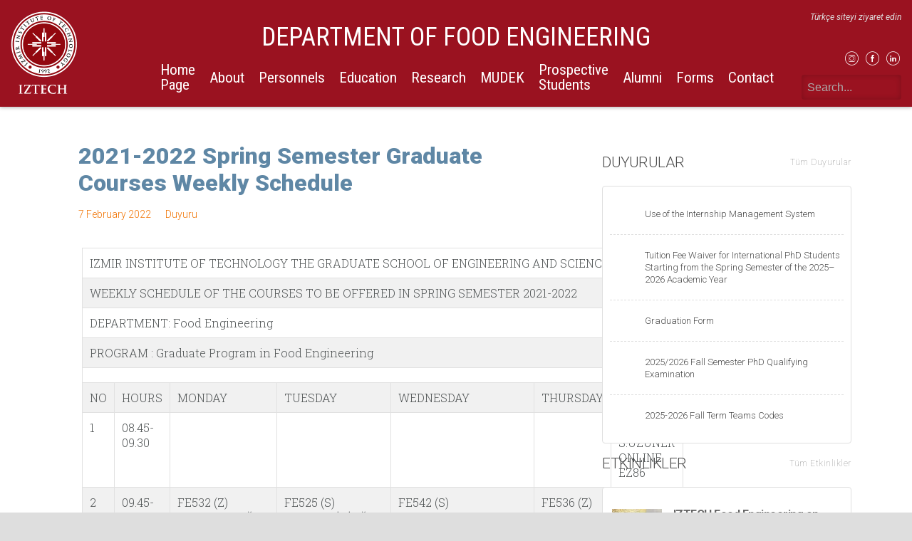

--- FILE ---
content_type: text/html; charset=UTF-8
request_url: https://food.iyte.edu.tr/en/duyuru/2021-2022-spring-semester-graduate-courses-weekly-schedule/
body_size: 45618
content:
<!doctype html>
<html class="site no-js" lang="en-US">
<head>

	<meta charset="UTF-8">
	<meta http-equiv="X-UA-Compatible" content="IE=Edge"/>
	<meta name="viewport" content="width=device-width, initial-scale=1"/>

	<link rel="shortcut icon" href="https://food.iyte.edu.tr/wp-content/themes/IYTE_Faculties/assets/favicons/favicon.ico">
<link rel="icon" type="image/png" sizes="16x16" href="https://food.iyte.edu.tr/wp-content/themes/IYTE_Faculties/assets/favicons/favicon-16x16.png">
<link rel="icon" type="image/png" sizes="32x32" href="https://food.iyte.edu.tr/wp-content/themes/IYTE_Faculties/assets/favicons/favicon-32x32.png">
<link rel="manifest" href="https://food.iyte.edu.tr/wp-content/themes/IYTE_Faculties/assets/favicons/manifest.json">
<meta name="mobile-web-app-capable" content="yes">
<meta name="theme-color" content="#fff">
<meta name="application-name" content="&#x130;YTE Web Theme for Faculties">
<link rel="apple-touch-icon" sizes="57x57" href="https://food.iyte.edu.tr/wp-content/themes/IYTE_Faculties/assets/favicons/apple-touch-icon-57x57.png">
<link rel="apple-touch-icon" sizes="60x60" href="https://food.iyte.edu.tr/wp-content/themes/IYTE_Faculties/assets/favicons/apple-touch-icon-60x60.png">
<link rel="apple-touch-icon" sizes="72x72" href="https://food.iyte.edu.tr/wp-content/themes/IYTE_Faculties/assets/favicons/apple-touch-icon-72x72.png">
<link rel="apple-touch-icon" sizes="76x76" href="https://food.iyte.edu.tr/wp-content/themes/IYTE_Faculties/assets/favicons/apple-touch-icon-76x76.png">
<link rel="apple-touch-icon" sizes="114x114" href="https://food.iyte.edu.tr/wp-content/themes/IYTE_Faculties/assets/favicons/apple-touch-icon-114x114.png">
<link rel="apple-touch-icon" sizes="120x120" href="https://food.iyte.edu.tr/wp-content/themes/IYTE_Faculties/assets/favicons/apple-touch-icon-120x120.png">
<link rel="apple-touch-icon" sizes="144x144" href="https://food.iyte.edu.tr/wp-content/themes/IYTE_Faculties/assets/favicons/apple-touch-icon-144x144.png">
<link rel="apple-touch-icon" sizes="152x152" href="https://food.iyte.edu.tr/wp-content/themes/IYTE_Faculties/assets/favicons/apple-touch-icon-152x152.png">
<link rel="apple-touch-icon" sizes="167x167" href="https://food.iyte.edu.tr/wp-content/themes/IYTE_Faculties/assets/favicons/apple-touch-icon-167x167.png">
<link rel="apple-touch-icon" sizes="180x180" href="https://food.iyte.edu.tr/wp-content/themes/IYTE_Faculties/assets/favicons/apple-touch-icon-180x180.png">
<link rel="apple-touch-icon" sizes="1024x1024" href="https://food.iyte.edu.tr/wp-content/themes/IYTE_Faculties/assets/favicons/apple-touch-icon-1024x1024.png">
<link rel="icon" type="image/png" sizes="228x228" href="https://food.iyte.edu.tr/wp-content/themes/IYTE_Faculties/assets/favicons/coast-228x228.png">
<meta name="msapplication-TileColor" content="#fff">
<meta name="msapplication-TileImage" content="https://food.iyte.edu.tr/wp-content/themes/IYTE_Faculties/assets/favicons/mstile-144x144.png">
<meta name="msapplication-config" content="https://food.iyte.edu.tr/wp-content/themes/IYTE_Faculties/assets/favicons/browserconfig.xml">
<link rel="yandex-tableau-widget" href="https://food.iyte.edu.tr/wp-content/themes/IYTE_Faculties/assets/favicons/yandex-browser-manifest.json">	<title>2021-2022 Spring Semester Graduate Courses Weekly Schedule &#8211; Gıda Mühendisliği</title>
<script type="text/javascript">
	document.documentElement.className=document.documentElement.className.replace(/\bno-js\b/,'js');
</script>
<link rel='dns-prefetch' href='//food.iyte.edu.tr' />
<link rel='dns-prefetch' href='//maps.googleapis.com' />
<link rel='dns-prefetch' href='//cdnjs.cloudflare.com' />
<link rel='dns-prefetch' href='//s.w.org' />
<link rel='stylesheet' id='icomoon-css'  href='https://food.iyte.edu.tr/wp-content/plugins/elementor-iconbox/style.css?ver=0.5' type='text/css' media='all' />
<link rel='stylesheet' id='contact-form-7-css'  href='https://food.iyte.edu.tr/wp-content/plugins/contact-form-7/includes/css/styles.css?ver=5.1.3' type='text/css' media='all' />
<link rel='stylesheet' id='essential_addons_elementor-slick-css-css'  href='https://food.iyte.edu.tr/wp-content/plugins/essential-addons-elementor/assets/slick/slick.css?ver=4.9.8' type='text/css' media='all' />
<link rel='stylesheet' id='essential_addons_elementor-css-css'  href='https://food.iyte.edu.tr/wp-content/plugins/essential-addons-elementor/assets/css/essential-addons-elementor.css?ver=4.9.8' type='text/css' media='all' />
<link rel='stylesheet' id='essential_addons_lightbox-css-css'  href='https://food.iyte.edu.tr/wp-content/plugins/essential-addons-elementor/assets/css/lity.min.css?ver=4.9.8' type='text/css' media='all' />
<link rel='stylesheet' id='essential_addons_flipster-css-css'  href='https://food.iyte.edu.tr/wp-content/plugins/essential-addons-elementor/assets/flip-carousel/jquery.flipster.min.css?ver=4.9.8' type='text/css' media='all' />
<link rel='stylesheet' id='essential_addons_odometer-css-css'  href='https://food.iyte.edu.tr/wp-content/plugins/essential-addons-elementor/assets/css/odometer-theme-default.css?ver=4.9.8' type='text/css' media='all' />
<link rel='stylesheet' id='essential_addons_interactive-card-css-css'  href='https://food.iyte.edu.tr/wp-content/plugins/essential-addons-elementor/assets/interactive-card/interactive-card.css?ver=4.9.8' type='text/css' media='all' />
<link rel='stylesheet' id='main-css'  href='https://food.iyte.edu.tr/wp-content/themes/IYTE_Faculties/assets/css/main.css?ver=1571901450282' type='text/css' media='all' />
<link rel='stylesheet' id='tablepress-default-css'  href='https://food.iyte.edu.tr/wp-content/plugins/tablepress/css/default.min.css?ver=1.9.1' type='text/css' media='all' />
<script type='text/javascript' src='https://food.iyte.edu.tr/wp-includes/js/jquery/jquery.js?ver=1.12.4'></script>
<script type='text/javascript' src='https://food.iyte.edu.tr/wp-includes/js/jquery/jquery-migrate.min.js?ver=1.4.1'></script>
<script type='text/javascript' src='https://maps.googleapis.com/maps/api/js?key&#038;ver=1.0'></script>
<!--[if lt IE 9]>
<script type='text/javascript' integrity="sha384-qFIkRsVO/J5orlMvxK1sgAt2FXT67og+NyFTITYzvbIP1IJavVEKZM7YWczXkwpB" crossorigin="anonymous" src='//cdnjs.cloudflare.com/ajax/libs/html5shiv/3.7.3/html5shiv.min.js?ver=4.9.8'></script>
<![endif]-->
<script type='text/javascript' async defer src='https://food.iyte.edu.tr/wp-content/themes/IYTE_Faculties/assets/js/core.js'></script>
<link rel="EditURI" type="application/rsd+xml" title="RSD" href="https://food.iyte.edu.tr/xmlrpc.php?rsd" />
<link rel="wlwmanifest" type="application/wlwmanifest+xml" href="https://food.iyte.edu.tr/wp-includes/wlwmanifest.xml" /> 
<link rel='prev' title='2021-2022 Spring Semester 4th Year Weekly Schedule' href='https://food.iyte.edu.tr/en/duyuru/2021-2022-spring-semester-4th-grade-weekly-schedule/' />
<link rel='next' title='2021-22 Spring Semester Online, Hybrid and Face to Face Courses' href='https://food.iyte.edu.tr/en/duyuru/2021-22-spring-semester-online-hybrid-and-face-to-face-courses/' />

<link rel="canonical" href="https://food.iyte.edu.tr/en/duyuru/2021-2022-spring-semester-graduate-courses-weekly-schedule/" />
<link rel='shortlink' href='https://food.iyte.edu.tr/?p=26359' />

<!-- teachPress -->
<script type="text/javascript" src="https://food.iyte.edu.tr/wp-content/plugins/teachpress/js/frontend.js?ver=6.2.4"></script>
<link type="text/css" href="https://food.iyte.edu.tr/wp-content/plugins/teachpress/styles/teachpress_front.css?ver=6.2.4" rel="stylesheet" />
<!-- END teachPress -->
<link rel="alternate" href="https://food.iyte.edu.tr/duyuru/2021-2022-bahar-donemi-yuksek-lisans-dersleri-haftalik-ders-programi/" hreflang="tr" />
<link rel="alternate" href="https://food.iyte.edu.tr/en/duyuru/2021-2022-spring-semester-graduate-courses-weekly-schedule/" hreflang="en" />
		<style type="text/css" id="wp-custom-css">
			.eael-interactive-promo figure figcaption, .eael-interactive-promo figure figcaption > a{
	display:flex;
	align-items:center;
	justify-content:center;
}
figure.effect-chico h2{
	padding:0;
}
.eael-team-item .eael-team-member-name {
    color: #4d4d4d !important;
    text-transform: initial;
    margin: 0 !important;
    line-height: 150%;
	letter-spacing:0
}

.eael-team-item .eael-team-content {
    padding: 10px 0;
}
.eael-team-item .eael-team-content .eael-team-text, .eael-team-item .eael-team-content .eael-team-member-position {
    margin: 0;
}

.elementor-icon-list-item a {
    font-weight: inherit !important;
    text-decoration: inherit !important;
}
.eael-team-item .eael-team-content .eael-team-member-position {
    color: #999 !important;
}		</style>
		
</head>
<body class="duyuru-template-default single single-duyuru postid-26359 elementor-default">
	<!--closes in footer-->
	<div class="box_wrapper">

	
<div id="top">
	<div class="container-fluid">
		<div class="row">
			<div class="col-12 topmenu">
				<div class="brand">
					<a href="https://food.iyte.edu.tr/en/home-page/">
												<img class="logo" src="https://food.iyte.edu.tr/wp-content/themes/IYTE_Faculties/assets/img/logo-white-full-v-en.png" alt="İzmir Institute of Technology">
											</a>
				</div>

				<div class="nav nav--desktop">
					<h1 class="site_title">DEPARTMENT OF FOOD ENGINEERING</h1>
										<div class="hidden-md-down">
						<nav class="menu menu--primary"><ul class="menu__list menu__list--level-0"><li class="menu__item"><a href="https://food.iyte.edu.tr/en/home-page/" class="menu__link">Home Page</a></li>
<li class="menu__item menu__item--has-children"><a href="#about" class="menu__link">About</a><ul class="menu__list menu__list--submenu menu__list--level-1"><li class="menu__item"><a href="https://food.iyte.edu.tr/en/administration/" class="menu__link">Administration</a></li>
<li class="menu__item"><a href="https://food.iyte.edu.tr/en/history/" class="menu__link">History</a></li>
<li class="menu__item"><a href="https://food.iyte.edu.tr/en/mission/" class="menu__link">Mission</a></li>
<li class="menu__item"><a href="https://food.iyte.edu.tr/en/vision/" class="menu__link">Vision</a></li>
</ul></li>
<li class="menu__item menu__item--has-children"><a href="#personnels" class="menu__link">Personnels</a><ul class="menu__list menu__list--submenu menu__list--level-1"><li class="menu__item"><a href="https://food.iyte.edu.tr/en/faculty-members/" class="menu__link">Faculty Members</a></li>
<li class="menu__item"><a href="https://food.iyte.edu.tr/en/lecturers/" class="menu__link">Lecturers</a></li>
<li class="menu__item"><a href="https://food.iyte.edu.tr/en/research-assistants/" class="menu__link">Research Assistants</a></li>
<li class="menu__item"><a href="https://food.iyte.edu.tr/en/technical-and-administrative-staff/" class="menu__link">Technical and Administrative Staff</a></li>
</ul></li>
<li class="menu__item menu__item--has-children"><a href="#education" class="menu__link">Education</a><ul class="menu__list menu__list--submenu menu__list--level-1"><li class="menu__item menu__item--has-children"><a href="#undergraduate" class="menu__link">Undergraduate Program</a><ul class="menu__list menu__list--submenu menu__list--level-2"><li class="menu__item"><a href="https://food.iyte.edu.tr/en/course-programmes-by-admission-semester/" class="menu__link">Course Programmes by Admission Semester</a></li>
</ul></li>
<li class="menu__item menu__item--has-children"><a href="#graduate" class="menu__link">Graduate Program</a><ul class="menu__list menu__list--submenu menu__list--level-2"><li class="menu__item"><a href="https://food.iyte.edu.tr/en/thesis-advisor-and-topic-appointment/" class="menu__link">Thesis Advisor and Topic Appointment</a></li>
<li class="menu__item"><a href="https://food.iyte.edu.tr/en/scientific-preparation-programme-of-food-engineering-graduate-programme/" class="menu__link">Scientific Preparation Programme of Graduate Programme</a></li>
<li class="menu__item"><a href="https://food.iyte.edu.tr/wp-content/uploads/sites/89/2019/09/FE-EGITIM-PLANI-Aktsli2019-3-ENG.pdf" class="menu__link">Graduate Education Program</a></li>
<li class="menu__item"><a href="https://food.iyte.edu.tr/en/graduate-courses/" class="menu__link">Graduate Courses</a></li>
<li class="menu__item"><a href="https://lee.iyte.edu.tr/en/graduate-application/application-to-masters-programs/" class="menu__link">Master’s (Thesis) Programs</a></li>
<li class="menu__item"><a href="https://lee.iyte.edu.tr/en/graduate-application/application-to-ph-d-with-a-bachelors-degree/" class="menu__link">Ph.D. with a Bachelor’s Degree</a></li>
<li class="menu__item"><a href="https://lee.iyte.edu.tr/en/graduate-application/applications-to-ph-d-programs-with-a-masters-degree/" class="menu__link">Ph.D. with a Master’s Degree</a></li>
<li class="menu__item"><a href="https://food.iyte.edu.tr/en/phd-qualification/" class="menu__link">PhD Qualification</a></li>
</ul></li>
<li class="menu__item"><a href="https://food.iyte.edu.tr/en/erasmus_en/" class="menu__link">Erasmus</a></li>
<li class="menu__item menu__item--has-children"><a href="#Internship" class="menu__link">Internship</a><ul class="menu__list menu__list--submenu menu__list--level-2"><li class="menu__item"><a href="https://food.iyte.edu.tr/en/internship/" class="menu__link">Internship</a></li>
<li class="menu__item"><a href="https://food.iyte.edu.tr/en/internship-opportunities-2/" class="menu__link">Internship Opportunities</a></li>
</ul></li>
</ul></li>
<li class="menu__item menu__item--has-children"><a href="#research" class="menu__link">Research</a><ul class="menu__list menu__list--submenu menu__list--level-1"><li class="menu__item"><a href="https://food.iyte.edu.tr/en/laboratories/" class="menu__link">Laboratories</a></li>
<li class="menu__item"><a href="https://food.iyte.edu.tr/en/projects-2018/" class="menu__link">Projects</a></li>
</ul></li>
<li class="menu__item menu__item--has-children"><a href="#mudek_en" class="menu__link">MUDEK</a><ul class="menu__list menu__list--submenu menu__list--level-1"><li class="menu__item"><a href="https://food.iyte.edu.tr/en/accreditation/" class="menu__link">Accreditation</a></li>
<li class="menu__item"><a href="https://food.iyte.edu.tr/en/program-objectives-and-outcomes/" class="menu__link">Program Objectives and Outcomes</a></li>
<li class="menu__item"><a href="https://food.iyte.edu.tr/en/advisory-committee/" class="menu__link">Advisory Committee</a></li>
<li class="menu__item"><a href="https://food.iyte.edu.tr/en/committees/" class="menu__link">Commissions</a></li>
</ul></li>
<li class="menu__item menu__item--has-children"><a href="#prospective_students" class="menu__link">Prospective Students</a><ul class="menu__list menu__list--submenu menu__list--level-1"><li class="menu__item"><a href="https://food.iyte.edu.tr/en/department-2/" class="menu__link">General Information</a></li>
<li class="menu__item"><a href="https://food.iyte.edu.tr/en/internship-opportunities/" class="menu__link">Internship Opportunities</a></li>
</ul></li>
<li class="menu__item"><a href="https://food.iyte.edu.tr/en/alumni/" class="menu__link">Alumni</a></li>
<li class="menu__item"><a href="https://food.iyte.edu.tr/en/request-forms/" class="menu__link">Forms</a></li>
<li class="menu__item"><a href="https://food.iyte.edu.tr/en/contact/" class="menu__link">Contact</a></li>
</ul></nav>					</div>
				</div>

				<div class="top_right hidden-md-down">
					<div class="topmenu__lang">
												<a class="hover__animate" href="https://food.iyte.edu.tr">Türkçe siteyi ziyaret edin</a>
											</div>
					<div class="topmenu__quick">
						<!---->
					</div>
					<div class="topmenu__social socialmenu">
						<div class="nav nav--social">
														<a href="https://www.instagram.com/iytefoodeng" target='_blank'>
								<span class="icon-instagram"></span>
							</a>
														<a href="https://www.facebook.com/iytefood/" target='_blank'>
								<span class="icon-facebook"></span>
							</a>
														<a href="https://www.linkedin.com/company/iztechfes/" target='_blank'>
								<span class="icon-linkedin"></span>
							</a>
													</div>
					</div>
					<div class="header-search">
						<form id="search_form" action="https://food.iyte.edu.tr/en/home-page/">
							<div class="search_form_wrapper">
								<input type="search" class="search-field" placeholder="Search..." value="" name="s">
								<input type="hidden" name="searchType" value="s">
								<button><i class="fa fa-search"></i></button>
							</div>
							
						</form>
					</div>
				</div>

				<div class="toggle-mobile-menu hidden-lg-up">
					<a href="javascript:void(0);">
						<span class="icon-mobile-menu"></span>
					</a>
				</div>
			
			</div>
		</div>
	</div>
</div>

<div class="nav--mobile hidden-lg-up">
	<div id="mobilemenu" class="hidden nav">
		<div class="toggle-mobile-menu hidden-lg-up">
			<a href="javascript:void(0);">
				<span class="icon-close-circle"></span>
			</a>
		</div>
		<div class="topmenu__lang">
						<a class="hover__animate" href="https://food.iyte.edu.tr">Türkçe siteyi ziyaret edin</a>
					</div>
		<div class="header-search">
			<form id="search_form" action="https://food.iyte.edu.tr/en/home-page/">
				<div class="search_form_wrapper">
					<input type="search" class="search-field" placeholder="Search..." value="" name="s">
					<input type="hidden" name="searchType" value="s">
					<button><i class="fa fa-search"></i></button>
				</div>
				
			</form>
		</div>
		<nav class="menu menu--primary"><ul class="menu__list menu__list--level-0"><li class="menu__item"><a href="https://food.iyte.edu.tr/en/home-page/" class="menu__link">Home Page</a></li>
<li class="menu__item menu__item--has-children"><a href="#about" class="menu__link">About</a><ul class="menu__list menu__list--submenu menu__list--level-1"><li class="menu__item"><a href="https://food.iyte.edu.tr/en/administration/" class="menu__link">Administration</a></li>
<li class="menu__item"><a href="https://food.iyte.edu.tr/en/history/" class="menu__link">History</a></li>
<li class="menu__item"><a href="https://food.iyte.edu.tr/en/mission/" class="menu__link">Mission</a></li>
<li class="menu__item"><a href="https://food.iyte.edu.tr/en/vision/" class="menu__link">Vision</a></li>
</ul></li>
<li class="menu__item menu__item--has-children"><a href="#personnels" class="menu__link">Personnels</a><ul class="menu__list menu__list--submenu menu__list--level-1"><li class="menu__item"><a href="https://food.iyte.edu.tr/en/faculty-members/" class="menu__link">Faculty Members</a></li>
<li class="menu__item"><a href="https://food.iyte.edu.tr/en/lecturers/" class="menu__link">Lecturers</a></li>
<li class="menu__item"><a href="https://food.iyte.edu.tr/en/research-assistants/" class="menu__link">Research Assistants</a></li>
<li class="menu__item"><a href="https://food.iyte.edu.tr/en/technical-and-administrative-staff/" class="menu__link">Technical and Administrative Staff</a></li>
</ul></li>
<li class="menu__item menu__item--has-children"><a href="#education" class="menu__link">Education</a><ul class="menu__list menu__list--submenu menu__list--level-1"><li class="menu__item menu__item--has-children"><a href="#undergraduate" class="menu__link">Undergraduate Program</a><ul class="menu__list menu__list--submenu menu__list--level-2"><li class="menu__item"><a href="https://food.iyte.edu.tr/en/course-programmes-by-admission-semester/" class="menu__link">Course Programmes by Admission Semester</a></li>
</ul></li>
<li class="menu__item menu__item--has-children"><a href="#graduate" class="menu__link">Graduate Program</a><ul class="menu__list menu__list--submenu menu__list--level-2"><li class="menu__item"><a href="https://food.iyte.edu.tr/en/thesis-advisor-and-topic-appointment/" class="menu__link">Thesis Advisor and Topic Appointment</a></li>
<li class="menu__item"><a href="https://food.iyte.edu.tr/en/scientific-preparation-programme-of-food-engineering-graduate-programme/" class="menu__link">Scientific Preparation Programme of Graduate Programme</a></li>
<li class="menu__item"><a href="https://food.iyte.edu.tr/wp-content/uploads/sites/89/2019/09/FE-EGITIM-PLANI-Aktsli2019-3-ENG.pdf" class="menu__link">Graduate Education Program</a></li>
<li class="menu__item"><a href="https://food.iyte.edu.tr/en/graduate-courses/" class="menu__link">Graduate Courses</a></li>
<li class="menu__item"><a href="https://lee.iyte.edu.tr/en/graduate-application/application-to-masters-programs/" class="menu__link">Master’s (Thesis) Programs</a></li>
<li class="menu__item"><a href="https://lee.iyte.edu.tr/en/graduate-application/application-to-ph-d-with-a-bachelors-degree/" class="menu__link">Ph.D. with a Bachelor’s Degree</a></li>
<li class="menu__item"><a href="https://lee.iyte.edu.tr/en/graduate-application/applications-to-ph-d-programs-with-a-masters-degree/" class="menu__link">Ph.D. with a Master’s Degree</a></li>
<li class="menu__item"><a href="https://food.iyte.edu.tr/en/phd-qualification/" class="menu__link">PhD Qualification</a></li>
</ul></li>
<li class="menu__item"><a href="https://food.iyte.edu.tr/en/erasmus_en/" class="menu__link">Erasmus</a></li>
<li class="menu__item menu__item--has-children"><a href="#Internship" class="menu__link">Internship</a><ul class="menu__list menu__list--submenu menu__list--level-2"><li class="menu__item"><a href="https://food.iyte.edu.tr/en/internship/" class="menu__link">Internship</a></li>
<li class="menu__item"><a href="https://food.iyte.edu.tr/en/internship-opportunities-2/" class="menu__link">Internship Opportunities</a></li>
</ul></li>
</ul></li>
<li class="menu__item menu__item--has-children"><a href="#research" class="menu__link">Research</a><ul class="menu__list menu__list--submenu menu__list--level-1"><li class="menu__item"><a href="https://food.iyte.edu.tr/en/laboratories/" class="menu__link">Laboratories</a></li>
<li class="menu__item"><a href="https://food.iyte.edu.tr/en/projects-2018/" class="menu__link">Projects</a></li>
</ul></li>
<li class="menu__item menu__item--has-children"><a href="#mudek_en" class="menu__link">MUDEK</a><ul class="menu__list menu__list--submenu menu__list--level-1"><li class="menu__item"><a href="https://food.iyte.edu.tr/en/accreditation/" class="menu__link">Accreditation</a></li>
<li class="menu__item"><a href="https://food.iyte.edu.tr/en/program-objectives-and-outcomes/" class="menu__link">Program Objectives and Outcomes</a></li>
<li class="menu__item"><a href="https://food.iyte.edu.tr/en/advisory-committee/" class="menu__link">Advisory Committee</a></li>
<li class="menu__item"><a href="https://food.iyte.edu.tr/en/committees/" class="menu__link">Commissions</a></li>
</ul></li>
<li class="menu__item menu__item--has-children"><a href="#prospective_students" class="menu__link">Prospective Students</a><ul class="menu__list menu__list--submenu menu__list--level-1"><li class="menu__item"><a href="https://food.iyte.edu.tr/en/department-2/" class="menu__link">General Information</a></li>
<li class="menu__item"><a href="https://food.iyte.edu.tr/en/internship-opportunities/" class="menu__link">Internship Opportunities</a></li>
</ul></li>
<li class="menu__item"><a href="https://food.iyte.edu.tr/en/alumni/" class="menu__link">Alumni</a></li>
<li class="menu__item"><a href="https://food.iyte.edu.tr/en/request-forms/" class="menu__link">Forms</a></li>
<li class="menu__item"><a href="https://food.iyte.edu.tr/en/contact/" class="menu__link">Contact</a></li>
</ul></nav>		
		<div class="nav nav--social">
						<a href="https://www.instagram.com/iytefoodeng" target='_blank'>
				<span class="icon-instagram"></span>
			</a>
			
			


						<a href="https://www.facebook.com/iytefood/" target='_blank'>
				<span class="icon-facebook"></span>
			</a>
			
			


						<a href="https://www.linkedin.com/company/iztechfes/" target='_blank'>
				<span class="icon-linkedin"></span>
			</a>
			
			


										
		</div>
	</div>
</div>


<main id="post_26359">
    
    <!--article-->
    <section class="post_content">
        <div class="container">
            <div class="row">
                <div class="col-xxl-9 col-xl-8 col-md-12">

                    
<article class="post_article">
    <header>
        <div class="container">
            <div class="row">
                <div class="col-12">
                    <h1 class="post_title">2021-2022 Spring Semester Graduate Courses Weekly Schedule</h1>
                                        <div class="postmeta justify-content-start align-items-center">
                        <div class="postmeta__date">7 February 2022</div>
                                                <div class="postmeta__type">Duyuru</div>
                        <div class="postmeta__tags"></div>
                    </div>
                    
                </div>
            </div>
        </div>
    </header>
    <main class="content">
        
        <section class="wysiwyg vanilla">
            <div class="container">
                <div class="row">
                    <div class="col-12">
                        <p>&nbsp;</p>
<table dir="ltr" border="1" cellspacing="0" cellpadding="0">
<colgroup>
<col width="100" />
<col width="100" />
<col width="152" />
<col width="123" />
<col width="141" />
<col width="137" />
<col width="160" /></colgroup>
<tbody>
<tr>
<td colspan="7" rowspan="1">IZMIR INSTITUTE OF TECHNOLOGY THE GRADUATE SCHOOL OF ENGINEERING AND SCIENCES</td>
</tr>
<tr>
<td colspan="7" rowspan="1">WEEKLY SCHEDULE OF THE COURSES TO BE OFFERED IN SPRING SEMESTER 2021-2022</td>
</tr>
<tr>
<td colspan="7" rowspan="1">DEPARTMENT: Food Engineering</td>
</tr>
<tr>
<td colspan="7" rowspan="1">PROGRAM : Graduate Program in Food Engineering</td>
</tr>
<tr>
<td colspan="7" rowspan="1"></td>
</tr>
<tr>
<td>NO</td>
<td>HOURS</td>
<td>MONDAY</td>
<td>TUESDAY</td>
<td>WEDNESDAY</td>
<td>THURSDAY</td>
<td>FRIDAY</td>
</tr>
<tr>
<td>1</td>
<td>08.45-09.30</td>
<td></td>
<td></td>
<td></td>
<td></td>
<td>FE598 (Z)<br />
S.UZUNER<br />
ONLINE<br />
EZ86</td>
</tr>
<tr>
<td>2</td>
<td>09.45-10.30</td>
<td>FE532 (Z)<br />
B.BAYRAMOĞLU<br />
EZ83</td>
<td>FE525 (S)<br />
A.YEEMNİCİOĞLU<br />
ONLINE<br />
EZ89</td>
<td>FE542 (S)<br />
A.H.BAYSAL<br />
EZ132<br />
&#8212;&#8212;&#8212;&#8212;&#8212;&#8212;<br />
FE580 (S)<br />
E.SEZGİN<br />
EZ86</td>
<td>FE536 (Z)<br />
F.TOKATLI<br />
A128</td>
<td>FE598 (Z)<br />
S.UZUNER<br />
ONLINE<br />
EZ86</td>
</tr>
<tr>
<td>3</td>
<td>10.45-11.30</td>
<td>FE532 (Z)<br />
B.BAYRAMOĞLU<br />
EZ83</td>
<td>FE525 (S)<br />
A.YEEMNİCİOĞLU<br />
ONLINE<br />
EZ89</td>
<td>FE542 (S)<br />
A.H.BAYSAL<br />
EZ132<br />
&#8212;&#8212;&#8212;&#8212;&#8212;&#8212;<br />
FE580 (S)<br />
E.SEZGİN<br />
EZ86</td>
<td>FE536 (Z)<br />
F.TOKATLI<br />
A128</td>
<td>FE698 (Z)<br />
S.UZUNER<br />
ONLINE</td>
</tr>
<tr>
<td>4</td>
<td>11.45-12.30</td>
<td>FE532 (Z)<br />
B.BAYRAMOĞLU<br />
EZ83</td>
<td>FE525 (S)<br />
A.YEEMNİCİOĞLU<br />
ONLINE<br />
EZ89</td>
<td>FE542 (S)<br />
A.H.BAYSAL<br />
EZ132<br />
&#8212;&#8212;&#8212;&#8212;&#8212;&#8212;<br />
FE580 (S)<br />
E.SEZGİN<br />
EZ86</td>
<td>FE536 (Z)<br />
F.TOKATLI<br />
A128</td>
<td>FE698 (Z)<br />
S.UZUNER<br />
ONLINE</td>
</tr>
<tr>
<td>5</td>
<td>13.30-14.15</td>
<td>FE516 (S)<br />
F.KOREL<br />
ONLINE<br />
EZ131</td>
<td>FE514 (S)<br />
Ş.HARSA<br />
ONLINE<br />
EZ132</td>
<td>FE541(S)<br />
Ç.CEYLAN/A.H.BAYSAL<br />
ONLINE<br />
EZ86</td>
<td>FE511 (Z)<br />
B.ÖZEN<br />
ONLINE<br />
EZ132</td>
<td>FE590 (Z)<br />
Ç.CEYLAN<br />
ONLINE<br />
EZ86</td>
</tr>
<tr>
<td>6</td>
<td>14.30-15.15</td>
<td>FE516 (S)<br />
F.KOREL<br />
ONLINE<br />
EZ131</td>
<td>FE514 (S)<br />
Ş.HARSA<br />
ONLINE<br />
EZ132</td>
<td>FE541(S)<br />
Ç.CEYLAN/A.H.BAYSAL<br />
ONLINE<br />
EZ86</td>
<td>FE511 (Z)<br />
B.ÖZEN<br />
ONLINE</td>
<td>FE590 (Z)<br />
Ç.CEYLAN<br />
ONLINE<br />
EZ86</td>
</tr>
<tr>
<td>7</td>
<td>15.30-16.15</td>
<td>FE516 (S)<br />
F.KOREL<br />
ONLINE<br />
EZ131</td>
<td>FE514 (S)<br />
Ş.HARSA<br />
ONLINE<br />
EZ132</td>
<td>FE541(S)<br />
Ç.CEYLAN/A.H.BAYSAL<br />
ONLINE<br />
EZ86</td>
<td>FE511 (Z)<br />
B.ÖZEN<br />
ONLINE</td>
<td></td>
</tr>
<tr>
<td>8</td>
<td>16.30-17.15</td>
<td></td>
<td></td>
<td></td>
<td></td>
<td></td>
</tr>
</tbody>
</table>
    
                    </div>
                </div>
            </div>
        </section>
        
    </main>
</article>
                </div>
                <div class="col-xxl-3 col-xl-4 col-md-12">
                    <aside>
<p>
    
        <div class="newsbox duyurular">
                <div class="newsbox__header justify-content-between align-items-center">
                    <h1 class="newsbox__header--title">
                        Duyurular
                    </h1><a href="https://food.iyte.edu.tr/en/duyuru/" class="newsbox__header--link_all">Tüm Duyurular</a></div>
                <div class="newsbox__container"><ul class="newsbox__list">
                        <li class="newsbox__list-item ">
                            <a class="newsitem" href="https://food.iyte.edu.tr/en/duyuru/use-of-the-internship-management-system/">
                                
                                <div class="newsitem__icon">
                                    <span class="fa fa-file-text"></span>
                                </div>
                                <div class="newsitem__body">
                                <p class="newsitem__excerpt">Use of the Internship Management System</p>
                                </div>
                            </a>
                        </li>
                        
                        <li class="newsbox__list-item ">
                            <a class="newsitem" href="https://food.iyte.edu.tr/en/duyuru/tuition-fee-waiver-for-international-phd-students-starting-from-the-spring-semester-of-the-2025-2026-academic-year/">
                                
                                <div class="newsitem__icon">
                                    <span class="fa fa-file-text"></span>
                                </div>
                                <div class="newsitem__body">
                                <p class="newsitem__excerpt">Tuition Fee Waiver for International PhD Students Starting from the Spring Semester of the 2025–2026 Academic Year</p>
                                </div>
                            </a>
                        </li>
                        
                        <li class="newsbox__list-item ">
                            <a class="newsitem" href="https://food.iyte.edu.tr/en/duyuru/graduation-form/">
                                
                                <div class="newsitem__icon">
                                    <span class="fa fa-file-text"></span>
                                </div>
                                <div class="newsitem__body">
                                <p class="newsitem__excerpt">Graduation Form</p>
                                </div>
                            </a>
                        </li>
                        
                        <li class="newsbox__list-item ">
                            <a class="newsitem" href="https://food.iyte.edu.tr/en/duyuru/2025-2026-fall-semester-phd-qualifying-examination/">
                                
                                <div class="newsitem__icon">
                                    <span class="fa fa-file-text"></span>
                                </div>
                                <div class="newsitem__body">
                                <p class="newsitem__excerpt">2025/2026 Fall Semester PhD Qualifying Examination</p>
                                </div>
                            </a>
                        </li>
                        
                        <li class="newsbox__list-item ">
                            <a class="newsitem" href="https://food.iyte.edu.tr/en/duyuru/2025-2026-fall-term-teams-codes/">
                                
                                <div class="newsitem__icon">
                                    <span class="fa fa-file-text"></span>
                                </div>
                                <div class="newsitem__body">
                                <p class="newsitem__excerpt">2025-2026 Fall Term Teams Codes</p>
                                </div>
                            </a>
                        </li>
                        </ul>
                </div>
            </div>
            </p>

<p>
    
        <div class="newsbox etkinlikler">
                <div class="newsbox__header justify-content-between align-items-center">
                    <h1 class="newsbox__header--title">
                        Etkinlikler
                    </h1><a href="https://food.iyte.edu.tr/en/etkinlik/" class="newsbox__header--link_all">Tüm Etkinlikler</a></div>
                <div class="newsbox__container"><ul class="newsbox__list">
                        <li class="newsbox__list-item ">
                            <a class="newsitem" href="https://food.iyte.edu.tr/en/etkinlik/iztech-food-engineering-on-september-25-food-engineers-day/">
                                
                                <div class="newsitem__thumb">
                                    <img width="70" height="70" src="https://food.iyte.edu.tr/wp-content/uploads/sites/89/2025/09/2025_Gida_Muh_Gunu_1-70x70.jpg" class="attachment-small-news-thumb size-small-news-thumb wp-post-image" alt="" /></div>
                                <div class="newsitem__body">
                                <h3 class="newsitem__title">IZTECH Food Engineering on September 25—Food Engineers’ Day</h3><p class="newsitem__excerpt"></p>
                                </div>
                            </a>
                        </li>
                        
                        <li class="newsbox__list-item ">
                            <a class="newsitem" href="https://food.iyte.edu.tr/en/etkinlik/sustainable-nutrition-seminar/">
                                
                                <div class="newsitem__thumb">
                                    <img width="70" height="70" src="https://food.iyte.edu.tr/wp-content/uploads/sites/89/2025/02/IMG-20250213-WA0039-e1740226544936-70x70.jpg" class="attachment-small-news-thumb size-small-news-thumb wp-post-image" alt="" /></div>
                                <div class="newsitem__body">
                                <h3 class="newsitem__title">Sustainable Nutrition Seminar</h3><p class="newsitem__excerpt"></p>
                                </div>
                            </a>
                        </li>
                        
                        <li class="newsbox__list-item ">
                            <a class="newsitem" href="https://food.iyte.edu.tr/en/etkinlik/visit-from-the-izmir-branch-of-the-chamber-of-food-engineers-tmmob-to-our-department/">
                                
                                <div class="newsitem__thumb">
                                    <img width="70" height="70" src="https://food.iyte.edu.tr/wp-content/uploads/sites/89/2025/02/TMMOBGıdaOdaZiyaret1-70x70.jpg" class="attachment-small-news-thumb size-small-news-thumb wp-post-image" alt="" /></div>
                                <div class="newsitem__body">
                                <h3 class="newsitem__title">Visit from the Izmir Branch of the Chamber of Food Engineers (TMMOB) to Our Department</h3><p class="newsitem__excerpt"></p>
                                </div>
                            </a>
                        </li>
                        </ul>
                </div>
            </div>
            </p>
<p>
    
        <div class="newsbox haberler">
                <div class="newsbox__header justify-content-between align-items-center">
                    <h1 class="newsbox__header--title">
                        Haberler
                    </h1><a href="https://food.iyte.edu.tr/en/haber/" class="newsbox__header--link_all">Tüm Haberler</a></div>
                <div class="newsbox__container"><ul class="newsbox__list">
                        <li class="newsbox__list-item ">
                            <a class="newsitem" href="https://food.iyte.edu.tr/en/haber/second-prize-in-the-geek4food-design-competition/">
                                
                                <div class="newsitem__thumb">
                                    <img width="70" height="70" src="https://food.iyte.edu.tr/wp-content/uploads/sites/89/2025/11/GEEK4FOOD-2nd_prize-70x70.png" class="attachment-small-news-thumb size-small-news-thumb wp-post-image" alt="" /></div>
                                <div class="newsitem__body">
                                <h3 class="newsitem__title">Second Prize in the GEEK4FOOD Design Competition</h3><p class="newsitem__excerpt"></p>
                                </div>
                            </a>
                        </li>
                        
                        <li class="newsbox__list-item ">
                            <a class="newsitem" href="https://food.iyte.edu.tr/en/haber/growing-interest-in-iztech-food-engineering/">
                                
                                <div class="newsitem__thumb">
                                    <img width="70" height="70" src="https://food.iyte.edu.tr/wp-content/uploads/sites/89/2025/09/WhatsApp-Görsel-2025-09-01-saat-11.20.08_698c3ded-70x70.jpg" class="attachment-small-news-thumb size-small-news-thumb wp-post-image" alt="" /></div>
                                <div class="newsitem__body">
                                <h3 class="newsitem__title">Growing Interest in IZTECH Food Engineering</h3><p class="newsitem__excerpt"></p>
                                </div>
                            </a>
                        </li>
                        
                        <li class="newsbox__list-item ">
                            <a class="newsitem" href="https://food.iyte.edu.tr/en/haber/the-accreditation-of-our-department-has-been-extended-for-3-years-by-mudek/">
                                
                                <div class="newsitem__thumb">
                                    <img width="70" height="70" src="https://food.iyte.edu.tr/wp-content/uploads/sites/89/2025/07/Mudek25-2-1-e1753793358190-70x70.jpg" class="attachment-small-news-thumb size-small-news-thumb wp-post-image" alt="" /></div>
                                <div class="newsitem__body">
                                <h3 class="newsitem__title">The Accreditation of Our Department Has Been Extended for 3 Years by MÜDEK</h3><p class="newsitem__excerpt"></p>
                                </div>
                            </a>
                        </li>
                        </ul>
                </div>
            </div>
            </p>



</aside>
                </div>
            </div>
        </div>

    </section>

</main>

<footer class="footer">
    <div class="container">
        <!--
        <div class="row">
            <div class="col-12">
                <div class="footer__buttons">
                  
                </div>

            </div>
        </div>
        -->
        <div class="row">
            <div class="col-lg-12 col-md-12">
                
                <div class="footer__contact">
                    <h4>IZTECH Faculty of Engineering</h4>
                    <p><span class="icon-location"></span>  İYTE Department of Food Engineering 35430 Urla / İzmir</p>
                    <p><span class="icon-phone"></span> 0 232 750 69 00</p>
                    <p><span class="icon-mail"></span> <a href="mailto:gida@iyte.edu.tr">gida@iyte.edu.tr</a></p>
                </div>
            </div>
            
            
        </div>
        <div class="row">
            <div class="col-12">
                <div class="footer__copyright">
                    © Copyright İzmir Yüksek Teknoloji Enstitüsü - 2026                </div>
            </div>
        </div>
    </div>
</footer>


<script type='text/javascript'>
/* <![CDATA[ */
var wpcf7 = {"apiSettings":{"root":"https:\/\/food.iyte.edu.tr\/wp-json\/contact-form-7\/v1","namespace":"contact-form-7\/v1"}};
/* ]]> */
</script>
<script type='text/javascript' src='https://food.iyte.edu.tr/wp-content/plugins/contact-form-7/includes/js/scripts.js?ver=5.1.3'></script>
<script type='text/javascript' src='https://food.iyte.edu.tr/wp-content/plugins/essential-addons-elementor/assets/js/eael-scripts.js?ver=1.0'></script>
<script type='text/javascript' src='https://food.iyte.edu.tr/wp-content/plugins/essential-addons-elementor/assets/js/fancy-text.js?ver=1.0'></script>
<script type='text/javascript' src='https://food.iyte.edu.tr/wp-content/plugins/essential-addons-elementor/assets/js/lity.min.js?ver=1.0'></script>
<script type='text/javascript' src='https://food.iyte.edu.tr/wp-content/plugins/essential-addons-elementor/assets/js/countdown.min.js?ver=1.0'></script>
<script type='text/javascript' src='https://food.iyte.edu.tr/wp-content/plugins/essential-addons-elementor/assets/js/waypoints.min.js?ver=1.0'></script>
<script type='text/javascript' src='https://food.iyte.edu.tr/wp-content/plugins/essential-addons-elementor/assets/js/odometer.min.js?ver=1.0'></script>
<script type='text/javascript' src='https://food.iyte.edu.tr/wp-content/plugins/essential-addons-elementor/assets/js/eael-instafeed.min.js?ver=1.0'></script>
<script type='text/javascript' src='https://food.iyte.edu.tr/wp-content/plugins/essential-addons-elementor/assets/js/cocoen.min.js?ver=1.0'></script>
<script type='text/javascript' src='https://food.iyte.edu.tr/wp-content/plugins/essential-addons-elementor/assets/slick/slick.min.js?ver=1.0'></script>
<script type='text/javascript' src='https://food.iyte.edu.tr/wp-content/plugins/essential-addons-elementor/assets/flip-carousel/jquery.flipster.min.js?ver=1.0'></script>
<script type='text/javascript' src='https://food.iyte.edu.tr/wp-content/plugins/essential-addons-elementor/assets/interactive-card/interactive-card.min.js?ver=1.0'></script>
<script type='text/javascript' src='https://food.iyte.edu.tr/wp-content/plugins/essential-addons-elementor/assets/interactive-card/jquery.nicescroll.min.js?ver=1.0'></script>
<script type='text/javascript' src='https://food.iyte.edu.tr/wp-content/plugins/essential-addons-elementor/assets/js/masonry.min.js?ver=1.0'></script>
<script type='text/javascript' src='https://food.iyte.edu.tr/wp-content/plugins/essential-addons-elementor/assets/js/eael-load-more.js?ver=1.0'></script>
<script type='text/javascript' src='https://food.iyte.edu.tr/wp-content/plugins/essential-addons-elementor/assets/js/vertical-timeline.js?ver=1.0'></script>
<script type='text/javascript' src='https://food.iyte.edu.tr/wp-content/plugins/essential-addons-elementor/assets/js/jquery.tablesorter.min.js?ver=1.0'></script>
<script type='text/javascript' src='https://food.iyte.edu.tr/wp-content/plugins/essential-addons-elementor/assets/social-feeds/doT.min.js?ver=1.0'></script>
<script type='text/javascript' src='https://food.iyte.edu.tr/wp-content/plugins/essential-addons-elementor/assets/social-feeds/moment.js?ver=1.0'></script>
<script type='text/javascript' src='https://food.iyte.edu.tr/wp-content/plugins/essential-addons-elementor/assets/social-feeds/jquery.socialfeed.js?ver=1.0'></script>
<script type='text/javascript' src='https://food.iyte.edu.tr/wp-content/plugins/essential-addons-elementor/assets/social-feeds/codebird.js?ver=1.0'></script>
<script type='text/javascript' src='https://food.iyte.edu.tr/wp-content/plugins/essential-addons-elementor/assets/js/mixitup.min.js?ver=1.0'></script>
<script type='text/javascript' src='https://food.iyte.edu.tr/wp-content/plugins/essential-addons-elementor/assets/js/jquery.magnific-popup.min.js?ver=1.0'></script>
<script type='text/javascript' src='https://food.iyte.edu.tr/wp-content/plugins/essential-addons-elementor/assets/js/typed.min.js?ver=1.0'></script>
<script type='text/javascript'>
/* <![CDATA[ */
var eaelPostList = {"ajax_url":"https:\/\/food.iyte.edu.tr\/wp-admin\/admin-ajax.php"};
/* ]]> */
</script>
<script type='text/javascript' src='https://food.iyte.edu.tr/wp-content/plugins/essential-addons-elementor/assets/js/eael-post-list.js?ver=1.0'></script>
<script type='text/javascript' src='https://food.iyte.edu.tr/wp-content/plugins/essential-addons-elementor/assets/js/gmap.js?ver=1.0'></script>
<script type='text/javascript'>
/* <![CDATA[ */
var eaelMailchimp = {"ajax_url":"https:\/\/food.iyte.edu.tr\/wp-admin\/admin-ajax.php"};
/* ]]> */
</script>
<script type='text/javascript' src='https://food.iyte.edu.tr/wp-content/plugins/essential-addons-elementor/assets/js/mailchimp.js?ver=1.0'></script>
<script type='text/javascript' src='https://food.iyte.edu.tr/wp-content/plugins/essential-addons-elementor/assets/js/one-page-nav.js?ver=1.0'></script>
<script type='text/javascript' src='https://food.iyte.edu.tr/wp-content/plugins/essential-addons-elementor/assets/js/swiper.jquery.min.js?ver=1.0'></script>
<script type='text/javascript' src='https://food.iyte.edu.tr/wp-content/plugins/essential-addons-elementor/assets/js/tipso.js?ver=1.0'></script>
<script type='text/javascript' src='https://food.iyte.edu.tr/wp-content/themes/IYTE_Faculties/assets/js/main.js?ver=1571901450282'></script>
<script type='text/javascript' src='https://food.iyte.edu.tr/wp-includes/js/wp-embed.min.js?ver=4.9.8'></script>

</div>

</body>
</html>


--- FILE ---
content_type: text/css
request_url: https://food.iyte.edu.tr/wp-content/themes/IYTE_Faculties/assets/css/main.css?ver=1571901450282
body_size: 116449
content:
@import url(https://fonts.googleapis.com/css?family=Roboto+Condensed:300,300i,400,400i,700,700i|Roboto+Slab:300,400,700|Roboto:100,100i,300,300i,400,400i,500,500i,700,700i,900,900i&display=swap&subset=latin-ext);@-webkit-keyframes theFall{0%{top:50%}25%{blur:5px}50%{top:150%}50.01%{top:-150%}75%{blur:0}to{top:50%}}@keyframes theFall{0%{top:50%}25%{blur:5px}50%{top:150%}50.01%{top:-150%}75%{blur:0}to{top:50%}}menu,ol,ul{padding:0;margin:0}dd{margin:0}iframe{border:none}h1,h2,h3,h4,h5,h6,p{margin-top:0}p{margin-bottom:10px;margin-bottom:1rem}h1,h2,h3,h4,h5,h6{margin-bottom:5px;margin-bottom:.5rem;line-height:120%}img{max-width:100%;height:auto}article,aside,details,figcaption,figure,footer,header,main,nav,section,summary{display:block}audio,canvas,video{display:inline-block;*display:inline;*zoom:1}audio:not([controls]){display:none;height:0}[hidden]{display:none}html{font-size:100%;-ms-text-size-adjust:100%;-webkit-text-size-adjust:100%}button,html,input,select,textarea{font-family:sans-serif}body{margin:0}a:focus{outline:none}a:active,a:hover{outline:0}h1{font-size:2em;margin:.67em 0}h2{font-size:1.5em;margin:.83em 0}h3{font-size:1.17em;margin:1em 0}h4{font-size:1em;margin:1.33em 0}h5{font-size:.83em;margin:1.67em 0}h6{font-size:.67em;margin:2.33em 0}abbr[title]{border-bottom:1px dotted}b,strong{font-weight:700}blockquote{margin:1em 40px}dfn{font-style:italic}hr{box-sizing:border-box;height:0}mark{background:#ff0;color:#000}p,pre{margin:1em 0}code,kbd,pre,samp{font-family:monospace,serif;_font-family:courier new,monospace;font-size:1em}pre{white-space:pre;white-space:pre-wrap;word-wrap:break-word}q{quotes:none}q:after,q:before{content:"";content:none}small{font-size:80%}sub,sup{font-size:75%;line-height:0;position:relative;vertical-align:baseline}sup{top:-.5em}sub{bottom:-.25em}dl,menu,ol,ul{margin:1em 0}dd{margin:0 0 0 40px}menu,ol,ul{padding:0 0 0 40px}nav ol,nav ul{list-style:none;list-style-image:none}img{border:0;-ms-interpolation-mode:bicubic}svg:not(:root){overflow:hidden}figure,form{margin:0}fieldset{border:1px solid silver;margin:0 2px;padding:.35em .625em .75em}legend{border:0;padding:0;white-space:normal;*margin-left:-7px}button,input,select,textarea{font-size:100%;margin:0;vertical-align:baseline;*vertical-align:middle}button,input{line-height:normal}button,select{text-transform:none}button,html input[type=button],input[type=reset],input[type=submit]{-webkit-appearance:button;cursor:pointer;*overflow:visible}button[disabled],html input[disabled]{cursor:default}input[type=checkbox],input[type=radio]{box-sizing:border-box;padding:0;*height:13px;*width:13px}input[type=search]{-webkit-appearance:textfield;box-sizing:border-box}input[type=search]::-webkit-search-cancel-button,input[type=search]::-webkit-search-decoration{-webkit-appearance:none}button::-moz-focus-inner,input::-moz-focus-inner{border:0;padding:0}textarea{overflow:auto;vertical-align:top}table{border-spacing:0}x-object-fit{position:relative!important;display:inline-block!important}x-object-fit>.x-object-fit-taller,x-object-fit>.x-object-fit-wider{position:absolute!important;left:-100%!important;right:-100%!important;top:-100%!important;bottom:-100%!important;margin:auto!important}.x-object-fit-none>.x-object-fit-taller,.x-object-fit-none>.x-object-fit-wider{width:auto!important;height:auto!important}.x-object-fit-fill>.x-object-fit-taller,.x-object-fit-fill>.x-object-fit-wider{width:100%!important;height:100%!important}.x-object-fit-contain>.x-object-fit-taller{width:auto!important;height:100%!important}.x-object-fit-contain>.x-object-fit-wider{width:100%!important;height:auto!important}.x-object-fit-cover>.x-object-fit-taller,.x-object-fit-cover>.x-object-fit-wider{max-width:none!important;max-height:none!important}.x-object-fit-cover>.x-object-fit-taller{width:100%!important;height:auto!important;max-width:none!important}.x-object-fit-cover>.x-object-fit-wider{width:auto!important;height:100%!important;max-width:none!important}.x-object-position-top>.x-object-fit-taller,.x-object-position-top>.x-object-fit-wider{top:0!important;bottom:auto!important}.x-object-position-right>.x-object-fit-taller,.x-object-position-right>.x-object-fit-wider{left:auto!important;right:0!important}.x-object-position-bottom>.x-object-fit-taller,.x-object-position-bottom>.x-object-fit-wider{top:auto!important;bottom:0!important}.x-object-position-left>.x-object-fit-taller,.x-object-position-left>.x-object-fit-wider{left:0!important;right:auto!important}.moz-background-picture{display:inline-block;width:100%;height:100%;background-size:cover;background-position:50%;background-repeat:no-repeat}.clearfix{*zoom:1}.clearfix:after,.clearfix:before{content:" ";display:table}.clearfix:after{clear:both}.nocollapse:after,.nocollapse:before{content:"\A0";display:block;overflow:hidden;height:0}.visuallyhidden,.visuallyhidden--no-js{border:0;clip:rect(0 0 0 0);height:1px;margin:-1px;overflow:hidden;padding:0;position:absolute;width:1px}.no-js .visuallyhidden--no-js{clip:auto;height:auto;margin:0;overflow:visible;position:static;width:auto}.visuallyhidden--focusable{border:0;clip:rect(0 0 0 0);height:1px;margin:-1px;overflow:hidden;padding:0;position:absolute;width:1px}.visuallyhidden--focusable:active,.visuallyhidden--focusable:focus{clip:auto;height:auto;margin:0;overflow:visible;position:static;width:auto}.fullcenter{display:-ms-flexbox;display:-webkit-flex;display:flex;-webkit-flex-flow:row wrap;-ms-flex-flow:row wrap;flex-flow:row wrap;-webkit-justify-content:center;-moz-justify-content:center;-ms-justify-content:center;justify-content:center;-ms-flex-pack:center;-webkit-align-items:center;-moz-align-items:center;-ms-align-items:center;-ms-flex-align:center;align-items:center;-ms-align-content:center;-webkit-align-content:center;-ms-flex-line-pack:center;align-content:center}@-ms-viewport{width:device-width}html{box-sizing:border-box;-ms-overflow-style:scrollbar}*,:after,:before{box-sizing:inherit}.container{width:100%;padding-right:15px;padding-left:15px;margin-right:auto;margin-left:auto}@media (min-width:576px){.container{max-width:540px}}@media (min-width:768px){.container{max-width:720px}}@media (min-width:992px){.container{max-width:960px}}@media (min-width:1200px){.container{max-width:1140px}}@media (min-width:1440px){.container{max-width:1400px}}.container-fluid{width:100%;padding-right:15px;padding-left:15px;margin-right:auto;margin-left:auto}.row{display:-webkit-flex;display:-ms-flexbox;display:flex;-webkit-flex-wrap:wrap;-ms-flex-wrap:wrap;flex-wrap:wrap;margin-right:-15px;margin-left:-15px}.no-gutters{margin-right:0;margin-left:0}.no-gutters>.col,.no-gutters>[class*=col-]{padding-right:0;padding-left:0}.col,.col-1,.col-2,.col-3,.col-4,.col-5,.col-6,.col-7,.col-8,.col-9,.col-10,.col-11,.col-12,.col-auto,.col-lg,.col-lg-1,.col-lg-2,.col-lg-3,.col-lg-4,.col-lg-5,.col-lg-6,.col-lg-7,.col-lg-8,.col-lg-9,.col-lg-10,.col-lg-11,.col-lg-12,.col-lg-auto,.col-md,.col-md-1,.col-md-2,.col-md-3,.col-md-4,.col-md-5,.col-md-6,.col-md-7,.col-md-8,.col-md-9,.col-md-10,.col-md-11,.col-md-12,.col-md-auto,.col-sm,.col-sm-1,.col-sm-2,.col-sm-3,.col-sm-4,.col-sm-5,.col-sm-6,.col-sm-7,.col-sm-8,.col-sm-9,.col-sm-10,.col-sm-11,.col-sm-12,.col-sm-auto,.col-xl,.col-xl-1,.col-xl-2,.col-xl-3,.col-xl-4,.col-xl-5,.col-xl-6,.col-xl-7,.col-xl-8,.col-xl-9,.col-xl-10,.col-xl-11,.col-xl-12,.col-xl-auto,.col-xxl,.col-xxl-1,.col-xxl-2,.col-xxl-3,.col-xxl-4,.col-xxl-5,.col-xxl-6,.col-xxl-7,.col-xxl-8,.col-xxl-9,.col-xxl-10,.col-xxl-11,.col-xxl-12,.col-xxl-auto{position:relative;width:100%;min-height:1px;padding-right:15px;padding-left:15px}.col{-webkit-flex-basis:0;-ms-flex-preferred-size:0;flex-basis:0;-webkit-flex-grow:1;-ms-flex-positive:1;flex-grow:1;max-width:100%}.col-auto{-webkit-flex:0 0 auto;-ms-flex:0 0 auto;flex:0 0 auto;width:auto;max-width:none}.col-1{-webkit-flex:0 0 8.33333%;-ms-flex:0 0 8.33333%;flex:0 0 8.33333%;max-width:8.33333%}.col-2{-webkit-flex:0 0 16.66667%;-ms-flex:0 0 16.66667%;flex:0 0 16.66667%;max-width:16.66667%}.col-3{-webkit-flex:0 0 25%;-ms-flex:0 0 25%;flex:0 0 25%;max-width:25%}.col-4{-webkit-flex:0 0 33.33333%;-ms-flex:0 0 33.33333%;flex:0 0 33.33333%;max-width:33.33333%}.col-5{-webkit-flex:0 0 41.66667%;-ms-flex:0 0 41.66667%;flex:0 0 41.66667%;max-width:41.66667%}.col-6{-webkit-flex:0 0 50%;-ms-flex:0 0 50%;flex:0 0 50%;max-width:50%}.col-7{-webkit-flex:0 0 58.33333%;-ms-flex:0 0 58.33333%;flex:0 0 58.33333%;max-width:58.33333%}.col-8{-webkit-flex:0 0 66.66667%;-ms-flex:0 0 66.66667%;flex:0 0 66.66667%;max-width:66.66667%}.col-9{-webkit-flex:0 0 75%;-ms-flex:0 0 75%;flex:0 0 75%;max-width:75%}.col-10{-webkit-flex:0 0 83.33333%;-ms-flex:0 0 83.33333%;flex:0 0 83.33333%;max-width:83.33333%}.col-11{-webkit-flex:0 0 91.66667%;-ms-flex:0 0 91.66667%;flex:0 0 91.66667%;max-width:91.66667%}.col-12{-webkit-flex:0 0 100%;-ms-flex:0 0 100%;flex:0 0 100%;max-width:100%}.order-first{-webkit-order:-1;-ms-flex-order:-1;order:-1}.order-1{-webkit-order:1;-ms-flex-order:1;order:1}.order-2{-webkit-order:2;-ms-flex-order:2;order:2}.order-3{-webkit-order:3;-ms-flex-order:3;order:3}.order-4{-webkit-order:4;-ms-flex-order:4;order:4}.order-5{-webkit-order:5;-ms-flex-order:5;order:5}.order-6{-webkit-order:6;-ms-flex-order:6;order:6}.order-7{-webkit-order:7;-ms-flex-order:7;order:7}.order-8{-webkit-order:8;-ms-flex-order:8;order:8}.order-9{-webkit-order:9;-ms-flex-order:9;order:9}.order-10{-webkit-order:10;-ms-flex-order:10;order:10}.order-11{-webkit-order:11;-ms-flex-order:11;order:11}.order-12{-webkit-order:12;-ms-flex-order:12;order:12}.offset-1{margin-left:8.33333%}.offset-2{margin-left:16.66667%}.offset-3{margin-left:25%}.offset-4{margin-left:33.33333%}.offset-5{margin-left:41.66667%}.offset-6{margin-left:50%}.offset-7{margin-left:58.33333%}.offset-8{margin-left:66.66667%}.offset-9{margin-left:75%}.offset-10{margin-left:83.33333%}.offset-11{margin-left:91.66667%}@media (min-width:576px){.col-sm{-webkit-flex-basis:0;-ms-flex-preferred-size:0;flex-basis:0;-webkit-flex-grow:1;-ms-flex-positive:1;flex-grow:1;max-width:100%}.col-sm-auto{-webkit-flex:0 0 auto;-ms-flex:0 0 auto;flex:0 0 auto;width:auto;max-width:none}.col-sm-1{-webkit-flex:0 0 8.33333%;-ms-flex:0 0 8.33333%;flex:0 0 8.33333%;max-width:8.33333%}.col-sm-2{-webkit-flex:0 0 16.66667%;-ms-flex:0 0 16.66667%;flex:0 0 16.66667%;max-width:16.66667%}.col-sm-3{-webkit-flex:0 0 25%;-ms-flex:0 0 25%;flex:0 0 25%;max-width:25%}.col-sm-4{-webkit-flex:0 0 33.33333%;-ms-flex:0 0 33.33333%;flex:0 0 33.33333%;max-width:33.33333%}.col-sm-5{-webkit-flex:0 0 41.66667%;-ms-flex:0 0 41.66667%;flex:0 0 41.66667%;max-width:41.66667%}.col-sm-6{-webkit-flex:0 0 50%;-ms-flex:0 0 50%;flex:0 0 50%;max-width:50%}.col-sm-7{-webkit-flex:0 0 58.33333%;-ms-flex:0 0 58.33333%;flex:0 0 58.33333%;max-width:58.33333%}.col-sm-8{-webkit-flex:0 0 66.66667%;-ms-flex:0 0 66.66667%;flex:0 0 66.66667%;max-width:66.66667%}.col-sm-9{-webkit-flex:0 0 75%;-ms-flex:0 0 75%;flex:0 0 75%;max-width:75%}.col-sm-10{-webkit-flex:0 0 83.33333%;-ms-flex:0 0 83.33333%;flex:0 0 83.33333%;max-width:83.33333%}.col-sm-11{-webkit-flex:0 0 91.66667%;-ms-flex:0 0 91.66667%;flex:0 0 91.66667%;max-width:91.66667%}.col-sm-12{-webkit-flex:0 0 100%;-ms-flex:0 0 100%;flex:0 0 100%;max-width:100%}.order-sm-first{-webkit-order:-1;-ms-flex-order:-1;order:-1}.order-sm-1{-webkit-order:1;-ms-flex-order:1;order:1}.order-sm-2{-webkit-order:2;-ms-flex-order:2;order:2}.order-sm-3{-webkit-order:3;-ms-flex-order:3;order:3}.order-sm-4{-webkit-order:4;-ms-flex-order:4;order:4}.order-sm-5{-webkit-order:5;-ms-flex-order:5;order:5}.order-sm-6{-webkit-order:6;-ms-flex-order:6;order:6}.order-sm-7{-webkit-order:7;-ms-flex-order:7;order:7}.order-sm-8{-webkit-order:8;-ms-flex-order:8;order:8}.order-sm-9{-webkit-order:9;-ms-flex-order:9;order:9}.order-sm-10{-webkit-order:10;-ms-flex-order:10;order:10}.order-sm-11{-webkit-order:11;-ms-flex-order:11;order:11}.order-sm-12{-webkit-order:12;-ms-flex-order:12;order:12}.offset-sm-0{margin-left:0}.offset-sm-1{margin-left:8.33333%}.offset-sm-2{margin-left:16.66667%}.offset-sm-3{margin-left:25%}.offset-sm-4{margin-left:33.33333%}.offset-sm-5{margin-left:41.66667%}.offset-sm-6{margin-left:50%}.offset-sm-7{margin-left:58.33333%}.offset-sm-8{margin-left:66.66667%}.offset-sm-9{margin-left:75%}.offset-sm-10{margin-left:83.33333%}.offset-sm-11{margin-left:91.66667%}}@media (min-width:768px){.col-md{-webkit-flex-basis:0;-ms-flex-preferred-size:0;flex-basis:0;-webkit-flex-grow:1;-ms-flex-positive:1;flex-grow:1;max-width:100%}.col-md-auto{-webkit-flex:0 0 auto;-ms-flex:0 0 auto;flex:0 0 auto;width:auto;max-width:none}.col-md-1{-webkit-flex:0 0 8.33333%;-ms-flex:0 0 8.33333%;flex:0 0 8.33333%;max-width:8.33333%}.col-md-2{-webkit-flex:0 0 16.66667%;-ms-flex:0 0 16.66667%;flex:0 0 16.66667%;max-width:16.66667%}.col-md-3{-webkit-flex:0 0 25%;-ms-flex:0 0 25%;flex:0 0 25%;max-width:25%}.col-md-4{-webkit-flex:0 0 33.33333%;-ms-flex:0 0 33.33333%;flex:0 0 33.33333%;max-width:33.33333%}.col-md-5{-webkit-flex:0 0 41.66667%;-ms-flex:0 0 41.66667%;flex:0 0 41.66667%;max-width:41.66667%}.col-md-6{-webkit-flex:0 0 50%;-ms-flex:0 0 50%;flex:0 0 50%;max-width:50%}.col-md-7{-webkit-flex:0 0 58.33333%;-ms-flex:0 0 58.33333%;flex:0 0 58.33333%;max-width:58.33333%}.col-md-8{-webkit-flex:0 0 66.66667%;-ms-flex:0 0 66.66667%;flex:0 0 66.66667%;max-width:66.66667%}.col-md-9{-webkit-flex:0 0 75%;-ms-flex:0 0 75%;flex:0 0 75%;max-width:75%}.col-md-10{-webkit-flex:0 0 83.33333%;-ms-flex:0 0 83.33333%;flex:0 0 83.33333%;max-width:83.33333%}.col-md-11{-webkit-flex:0 0 91.66667%;-ms-flex:0 0 91.66667%;flex:0 0 91.66667%;max-width:91.66667%}.col-md-12{-webkit-flex:0 0 100%;-ms-flex:0 0 100%;flex:0 0 100%;max-width:100%}.order-md-first{-webkit-order:-1;-ms-flex-order:-1;order:-1}.order-md-1{-webkit-order:1;-ms-flex-order:1;order:1}.order-md-2{-webkit-order:2;-ms-flex-order:2;order:2}.order-md-3{-webkit-order:3;-ms-flex-order:3;order:3}.order-md-4{-webkit-order:4;-ms-flex-order:4;order:4}.order-md-5{-webkit-order:5;-ms-flex-order:5;order:5}.order-md-6{-webkit-order:6;-ms-flex-order:6;order:6}.order-md-7{-webkit-order:7;-ms-flex-order:7;order:7}.order-md-8{-webkit-order:8;-ms-flex-order:8;order:8}.order-md-9{-webkit-order:9;-ms-flex-order:9;order:9}.order-md-10{-webkit-order:10;-ms-flex-order:10;order:10}.order-md-11{-webkit-order:11;-ms-flex-order:11;order:11}.order-md-12{-webkit-order:12;-ms-flex-order:12;order:12}.offset-md-0{margin-left:0}.offset-md-1{margin-left:8.33333%}.offset-md-2{margin-left:16.66667%}.offset-md-3{margin-left:25%}.offset-md-4{margin-left:33.33333%}.offset-md-5{margin-left:41.66667%}.offset-md-6{margin-left:50%}.offset-md-7{margin-left:58.33333%}.offset-md-8{margin-left:66.66667%}.offset-md-9{margin-left:75%}.offset-md-10{margin-left:83.33333%}.offset-md-11{margin-left:91.66667%}}@media (min-width:992px){.col-lg{-webkit-flex-basis:0;-ms-flex-preferred-size:0;flex-basis:0;-webkit-flex-grow:1;-ms-flex-positive:1;flex-grow:1;max-width:100%}.col-lg-auto{-webkit-flex:0 0 auto;-ms-flex:0 0 auto;flex:0 0 auto;width:auto;max-width:none}.col-lg-1{-webkit-flex:0 0 8.33333%;-ms-flex:0 0 8.33333%;flex:0 0 8.33333%;max-width:8.33333%}.col-lg-2{-webkit-flex:0 0 16.66667%;-ms-flex:0 0 16.66667%;flex:0 0 16.66667%;max-width:16.66667%}.col-lg-3{-webkit-flex:0 0 25%;-ms-flex:0 0 25%;flex:0 0 25%;max-width:25%}.col-lg-4{-webkit-flex:0 0 33.33333%;-ms-flex:0 0 33.33333%;flex:0 0 33.33333%;max-width:33.33333%}.col-lg-5{-webkit-flex:0 0 41.66667%;-ms-flex:0 0 41.66667%;flex:0 0 41.66667%;max-width:41.66667%}.col-lg-6{-webkit-flex:0 0 50%;-ms-flex:0 0 50%;flex:0 0 50%;max-width:50%}.col-lg-7{-webkit-flex:0 0 58.33333%;-ms-flex:0 0 58.33333%;flex:0 0 58.33333%;max-width:58.33333%}.col-lg-8{-webkit-flex:0 0 66.66667%;-ms-flex:0 0 66.66667%;flex:0 0 66.66667%;max-width:66.66667%}.col-lg-9{-webkit-flex:0 0 75%;-ms-flex:0 0 75%;flex:0 0 75%;max-width:75%}.col-lg-10{-webkit-flex:0 0 83.33333%;-ms-flex:0 0 83.33333%;flex:0 0 83.33333%;max-width:83.33333%}.col-lg-11{-webkit-flex:0 0 91.66667%;-ms-flex:0 0 91.66667%;flex:0 0 91.66667%;max-width:91.66667%}.col-lg-12{-webkit-flex:0 0 100%;-ms-flex:0 0 100%;flex:0 0 100%;max-width:100%}.order-lg-first{-webkit-order:-1;-ms-flex-order:-1;order:-1}.order-lg-1{-webkit-order:1;-ms-flex-order:1;order:1}.order-lg-2{-webkit-order:2;-ms-flex-order:2;order:2}.order-lg-3{-webkit-order:3;-ms-flex-order:3;order:3}.order-lg-4{-webkit-order:4;-ms-flex-order:4;order:4}.order-lg-5{-webkit-order:5;-ms-flex-order:5;order:5}.order-lg-6{-webkit-order:6;-ms-flex-order:6;order:6}.order-lg-7{-webkit-order:7;-ms-flex-order:7;order:7}.order-lg-8{-webkit-order:8;-ms-flex-order:8;order:8}.order-lg-9{-webkit-order:9;-ms-flex-order:9;order:9}.order-lg-10{-webkit-order:10;-ms-flex-order:10;order:10}.order-lg-11{-webkit-order:11;-ms-flex-order:11;order:11}.order-lg-12{-webkit-order:12;-ms-flex-order:12;order:12}.offset-lg-0{margin-left:0}.offset-lg-1{margin-left:8.33333%}.offset-lg-2{margin-left:16.66667%}.offset-lg-3{margin-left:25%}.offset-lg-4{margin-left:33.33333%}.offset-lg-5{margin-left:41.66667%}.offset-lg-6{margin-left:50%}.offset-lg-7{margin-left:58.33333%}.offset-lg-8{margin-left:66.66667%}.offset-lg-9{margin-left:75%}.offset-lg-10{margin-left:83.33333%}.offset-lg-11{margin-left:91.66667%}}@media (min-width:1200px){.col-xl{-webkit-flex-basis:0;-ms-flex-preferred-size:0;flex-basis:0;-webkit-flex-grow:1;-ms-flex-positive:1;flex-grow:1;max-width:100%}.col-xl-auto{-webkit-flex:0 0 auto;-ms-flex:0 0 auto;flex:0 0 auto;width:auto;max-width:none}.col-xl-1{-webkit-flex:0 0 8.33333%;-ms-flex:0 0 8.33333%;flex:0 0 8.33333%;max-width:8.33333%}.col-xl-2{-webkit-flex:0 0 16.66667%;-ms-flex:0 0 16.66667%;flex:0 0 16.66667%;max-width:16.66667%}.col-xl-3{-webkit-flex:0 0 25%;-ms-flex:0 0 25%;flex:0 0 25%;max-width:25%}.col-xl-4{-webkit-flex:0 0 33.33333%;-ms-flex:0 0 33.33333%;flex:0 0 33.33333%;max-width:33.33333%}.col-xl-5{-webkit-flex:0 0 41.66667%;-ms-flex:0 0 41.66667%;flex:0 0 41.66667%;max-width:41.66667%}.col-xl-6{-webkit-flex:0 0 50%;-ms-flex:0 0 50%;flex:0 0 50%;max-width:50%}.col-xl-7{-webkit-flex:0 0 58.33333%;-ms-flex:0 0 58.33333%;flex:0 0 58.33333%;max-width:58.33333%}.col-xl-8{-webkit-flex:0 0 66.66667%;-ms-flex:0 0 66.66667%;flex:0 0 66.66667%;max-width:66.66667%}.col-xl-9{-webkit-flex:0 0 75%;-ms-flex:0 0 75%;flex:0 0 75%;max-width:75%}.col-xl-10{-webkit-flex:0 0 83.33333%;-ms-flex:0 0 83.33333%;flex:0 0 83.33333%;max-width:83.33333%}.col-xl-11{-webkit-flex:0 0 91.66667%;-ms-flex:0 0 91.66667%;flex:0 0 91.66667%;max-width:91.66667%}.col-xl-12{-webkit-flex:0 0 100%;-ms-flex:0 0 100%;flex:0 0 100%;max-width:100%}.order-xl-first{-webkit-order:-1;-ms-flex-order:-1;order:-1}.order-xl-1{-webkit-order:1;-ms-flex-order:1;order:1}.order-xl-2{-webkit-order:2;-ms-flex-order:2;order:2}.order-xl-3{-webkit-order:3;-ms-flex-order:3;order:3}.order-xl-4{-webkit-order:4;-ms-flex-order:4;order:4}.order-xl-5{-webkit-order:5;-ms-flex-order:5;order:5}.order-xl-6{-webkit-order:6;-ms-flex-order:6;order:6}.order-xl-7{-webkit-order:7;-ms-flex-order:7;order:7}.order-xl-8{-webkit-order:8;-ms-flex-order:8;order:8}.order-xl-9{-webkit-order:9;-ms-flex-order:9;order:9}.order-xl-10{-webkit-order:10;-ms-flex-order:10;order:10}.order-xl-11{-webkit-order:11;-ms-flex-order:11;order:11}.order-xl-12{-webkit-order:12;-ms-flex-order:12;order:12}.offset-xl-0{margin-left:0}.offset-xl-1{margin-left:8.33333%}.offset-xl-2{margin-left:16.66667%}.offset-xl-3{margin-left:25%}.offset-xl-4{margin-left:33.33333%}.offset-xl-5{margin-left:41.66667%}.offset-xl-6{margin-left:50%}.offset-xl-7{margin-left:58.33333%}.offset-xl-8{margin-left:66.66667%}.offset-xl-9{margin-left:75%}.offset-xl-10{margin-left:83.33333%}.offset-xl-11{margin-left:91.66667%}}@media (min-width:1440px){.col-xxl{-webkit-flex-basis:0;-ms-flex-preferred-size:0;flex-basis:0;-webkit-flex-grow:1;-ms-flex-positive:1;flex-grow:1;max-width:100%}.col-xxl-auto{-webkit-flex:0 0 auto;-ms-flex:0 0 auto;flex:0 0 auto;width:auto;max-width:none}.col-xxl-1{-webkit-flex:0 0 8.33333%;-ms-flex:0 0 8.33333%;flex:0 0 8.33333%;max-width:8.33333%}.col-xxl-2{-webkit-flex:0 0 16.66667%;-ms-flex:0 0 16.66667%;flex:0 0 16.66667%;max-width:16.66667%}.col-xxl-3{-webkit-flex:0 0 25%;-ms-flex:0 0 25%;flex:0 0 25%;max-width:25%}.col-xxl-4{-webkit-flex:0 0 33.33333%;-ms-flex:0 0 33.33333%;flex:0 0 33.33333%;max-width:33.33333%}.col-xxl-5{-webkit-flex:0 0 41.66667%;-ms-flex:0 0 41.66667%;flex:0 0 41.66667%;max-width:41.66667%}.col-xxl-6{-webkit-flex:0 0 50%;-ms-flex:0 0 50%;flex:0 0 50%;max-width:50%}.col-xxl-7{-webkit-flex:0 0 58.33333%;-ms-flex:0 0 58.33333%;flex:0 0 58.33333%;max-width:58.33333%}.col-xxl-8{-webkit-flex:0 0 66.66667%;-ms-flex:0 0 66.66667%;flex:0 0 66.66667%;max-width:66.66667%}.col-xxl-9{-webkit-flex:0 0 75%;-ms-flex:0 0 75%;flex:0 0 75%;max-width:75%}.col-xxl-10{-webkit-flex:0 0 83.33333%;-ms-flex:0 0 83.33333%;flex:0 0 83.33333%;max-width:83.33333%}.col-xxl-11{-webkit-flex:0 0 91.66667%;-ms-flex:0 0 91.66667%;flex:0 0 91.66667%;max-width:91.66667%}.col-xxl-12{-webkit-flex:0 0 100%;-ms-flex:0 0 100%;flex:0 0 100%;max-width:100%}.order-xxl-first{-webkit-order:-1;-ms-flex-order:-1;order:-1}.order-xxl-1{-webkit-order:1;-ms-flex-order:1;order:1}.order-xxl-2{-webkit-order:2;-ms-flex-order:2;order:2}.order-xxl-3{-webkit-order:3;-ms-flex-order:3;order:3}.order-xxl-4{-webkit-order:4;-ms-flex-order:4;order:4}.order-xxl-5{-webkit-order:5;-ms-flex-order:5;order:5}.order-xxl-6{-webkit-order:6;-ms-flex-order:6;order:6}.order-xxl-7{-webkit-order:7;-ms-flex-order:7;order:7}.order-xxl-8{-webkit-order:8;-ms-flex-order:8;order:8}.order-xxl-9{-webkit-order:9;-ms-flex-order:9;order:9}.order-xxl-10{-webkit-order:10;-ms-flex-order:10;order:10}.order-xxl-11{-webkit-order:11;-ms-flex-order:11;order:11}.order-xxl-12{-webkit-order:12;-ms-flex-order:12;order:12}.offset-xxl-0{margin-left:0}.offset-xxl-1{margin-left:8.33333%}.offset-xxl-2{margin-left:16.66667%}.offset-xxl-3{margin-left:25%}.offset-xxl-4{margin-left:33.33333%}.offset-xxl-5{margin-left:41.66667%}.offset-xxl-6{margin-left:50%}.offset-xxl-7{margin-left:58.33333%}.offset-xxl-8{margin-left:66.66667%}.offset-xxl-9{margin-left:75%}.offset-xxl-10{margin-left:83.33333%}.offset-xxl-11{margin-left:91.66667%}}.flex-row{-webkit-flex-direction:row!important;-ms-flex-direction:row!important;flex-direction:row!important}.flex-column{-webkit-flex-direction:column!important;-ms-flex-direction:column!important;flex-direction:column!important}.flex-row-reverse{-webkit-flex-direction:row-reverse!important;-ms-flex-direction:row-reverse!important;flex-direction:row-reverse!important}.flex-column-reverse{-webkit-flex-direction:column-reverse!important;-ms-flex-direction:column-reverse!important;flex-direction:column-reverse!important}.flex-wrap{-webkit-flex-wrap:wrap!important;-ms-flex-wrap:wrap!important;flex-wrap:wrap!important}.flex-nowrap{-webkit-flex-wrap:nowrap!important;-ms-flex-wrap:nowrap!important;flex-wrap:nowrap!important}.flex-wrap-reverse{-webkit-flex-wrap:wrap-reverse!important;-ms-flex-wrap:wrap-reverse!important;flex-wrap:wrap-reverse!important}.justify-content-start{-webkit-justify-content:flex-start!important;-ms-flex-pack:start!important;justify-content:flex-start!important}.justify-content-end{-webkit-justify-content:flex-end!important;-ms-flex-pack:end!important;justify-content:flex-end!important}.justify-content-center{-webkit-justify-content:center!important;-ms-flex-pack:center!important;justify-content:center!important}.justify-content-between{-webkit-justify-content:space-between!important;-ms-flex-pack:justify!important;justify-content:space-between!important}.justify-content-around{-webkit-justify-content:space-around!important;-ms-flex-pack:distribute!important;justify-content:space-around!important}.align-items-start{-webkit-align-items:flex-start!important;-ms-flex-align:start!important;align-items:flex-start!important}.align-items-end{-webkit-align-items:flex-end!important;-ms-flex-align:end!important;align-items:flex-end!important}.align-items-center{-webkit-align-items:center!important;-ms-flex-align:center!important;align-items:center!important}.align-items-baseline{-webkit-align-items:baseline!important;-ms-flex-align:baseline!important;align-items:baseline!important}.align-items-stretch{-webkit-align-items:stretch!important;-ms-flex-align:stretch!important;align-items:stretch!important}.align-content-start{-webkit-align-content:flex-start!important;-ms-flex-line-pack:start!important;align-content:flex-start!important}.align-content-end{-webkit-align-content:flex-end!important;-ms-flex-line-pack:end!important;align-content:flex-end!important}.align-content-center{-webkit-align-content:center!important;-ms-flex-line-pack:center!important;align-content:center!important}.align-content-between{-webkit-align-content:space-between!important;-ms-flex-line-pack:justify!important;align-content:space-between!important}.align-content-around{-webkit-align-content:space-around!important;-ms-flex-line-pack:distribute!important;align-content:space-around!important}.align-content-stretch{-webkit-align-content:stretch!important;-ms-flex-line-pack:stretch!important;align-content:stretch!important}.align-self-auto{-webkit-align-self:auto!important;-ms-flex-item-align:auto!important;-ms-grid-row-align:auto!important;align-self:auto!important}.align-self-start{-webkit-align-self:flex-start!important;-ms-flex-item-align:start!important;align-self:flex-start!important}.align-self-end{-webkit-align-self:flex-end!important;-ms-flex-item-align:end!important;align-self:flex-end!important}.align-self-center{-webkit-align-self:center!important;-ms-flex-item-align:center!important;-ms-grid-row-align:center!important;align-self:center!important}.align-self-baseline{-webkit-align-self:baseline!important;-ms-flex-item-align:baseline!important;align-self:baseline!important}.align-self-stretch{-webkit-align-self:stretch!important;-ms-flex-item-align:stretch!important;-ms-grid-row-align:stretch!important;align-self:stretch!important}@media (min-width:576px){.flex-sm-row{-webkit-flex-direction:row!important;-ms-flex-direction:row!important;flex-direction:row!important}.flex-sm-column{-webkit-flex-direction:column!important;-ms-flex-direction:column!important;flex-direction:column!important}.flex-sm-row-reverse{-webkit-flex-direction:row-reverse!important;-ms-flex-direction:row-reverse!important;flex-direction:row-reverse!important}.flex-sm-column-reverse{-webkit-flex-direction:column-reverse!important;-ms-flex-direction:column-reverse!important;flex-direction:column-reverse!important}.flex-sm-wrap{-webkit-flex-wrap:wrap!important;-ms-flex-wrap:wrap!important;flex-wrap:wrap!important}.flex-sm-nowrap{-webkit-flex-wrap:nowrap!important;-ms-flex-wrap:nowrap!important;flex-wrap:nowrap!important}.flex-sm-wrap-reverse{-webkit-flex-wrap:wrap-reverse!important;-ms-flex-wrap:wrap-reverse!important;flex-wrap:wrap-reverse!important}.justify-content-sm-start{-webkit-justify-content:flex-start!important;-ms-flex-pack:start!important;justify-content:flex-start!important}.justify-content-sm-end{-webkit-justify-content:flex-end!important;-ms-flex-pack:end!important;justify-content:flex-end!important}.justify-content-sm-center{-webkit-justify-content:center!important;-ms-flex-pack:center!important;justify-content:center!important}.justify-content-sm-between{-webkit-justify-content:space-between!important;-ms-flex-pack:justify!important;justify-content:space-between!important}.justify-content-sm-around{-webkit-justify-content:space-around!important;-ms-flex-pack:distribute!important;justify-content:space-around!important}.align-items-sm-start{-webkit-align-items:flex-start!important;-ms-flex-align:start!important;align-items:flex-start!important}.align-items-sm-end{-webkit-align-items:flex-end!important;-ms-flex-align:end!important;align-items:flex-end!important}.align-items-sm-center{-webkit-align-items:center!important;-ms-flex-align:center!important;align-items:center!important}.align-items-sm-baseline{-webkit-align-items:baseline!important;-ms-flex-align:baseline!important;align-items:baseline!important}.align-items-sm-stretch{-webkit-align-items:stretch!important;-ms-flex-align:stretch!important;align-items:stretch!important}.align-content-sm-start{-webkit-align-content:flex-start!important;-ms-flex-line-pack:start!important;align-content:flex-start!important}.align-content-sm-end{-webkit-align-content:flex-end!important;-ms-flex-line-pack:end!important;align-content:flex-end!important}.align-content-sm-center{-webkit-align-content:center!important;-ms-flex-line-pack:center!important;align-content:center!important}.align-content-sm-between{-webkit-align-content:space-between!important;-ms-flex-line-pack:justify!important;align-content:space-between!important}.align-content-sm-around{-webkit-align-content:space-around!important;-ms-flex-line-pack:distribute!important;align-content:space-around!important}.align-content-sm-stretch{-webkit-align-content:stretch!important;-ms-flex-line-pack:stretch!important;align-content:stretch!important}.align-self-sm-auto{-webkit-align-self:auto!important;-ms-flex-item-align:auto!important;-ms-grid-row-align:auto!important;align-self:auto!important}.align-self-sm-start{-webkit-align-self:flex-start!important;-ms-flex-item-align:start!important;align-self:flex-start!important}.align-self-sm-end{-webkit-align-self:flex-end!important;-ms-flex-item-align:end!important;align-self:flex-end!important}.align-self-sm-center{-webkit-align-self:center!important;-ms-flex-item-align:center!important;-ms-grid-row-align:center!important;align-self:center!important}.align-self-sm-baseline{-webkit-align-self:baseline!important;-ms-flex-item-align:baseline!important;align-self:baseline!important}.align-self-sm-stretch{-webkit-align-self:stretch!important;-ms-flex-item-align:stretch!important;-ms-grid-row-align:stretch!important;align-self:stretch!important}}@media (min-width:768px){.flex-md-row{-webkit-flex-direction:row!important;-ms-flex-direction:row!important;flex-direction:row!important}.flex-md-column{-webkit-flex-direction:column!important;-ms-flex-direction:column!important;flex-direction:column!important}.flex-md-row-reverse{-webkit-flex-direction:row-reverse!important;-ms-flex-direction:row-reverse!important;flex-direction:row-reverse!important}.flex-md-column-reverse{-webkit-flex-direction:column-reverse!important;-ms-flex-direction:column-reverse!important;flex-direction:column-reverse!important}.flex-md-wrap{-webkit-flex-wrap:wrap!important;-ms-flex-wrap:wrap!important;flex-wrap:wrap!important}.flex-md-nowrap{-webkit-flex-wrap:nowrap!important;-ms-flex-wrap:nowrap!important;flex-wrap:nowrap!important}.flex-md-wrap-reverse{-webkit-flex-wrap:wrap-reverse!important;-ms-flex-wrap:wrap-reverse!important;flex-wrap:wrap-reverse!important}.justify-content-md-start{-webkit-justify-content:flex-start!important;-ms-flex-pack:start!important;justify-content:flex-start!important}.justify-content-md-end{-webkit-justify-content:flex-end!important;-ms-flex-pack:end!important;justify-content:flex-end!important}.justify-content-md-center{-webkit-justify-content:center!important;-ms-flex-pack:center!important;justify-content:center!important}.justify-content-md-between{-webkit-justify-content:space-between!important;-ms-flex-pack:justify!important;justify-content:space-between!important}.justify-content-md-around{-webkit-justify-content:space-around!important;-ms-flex-pack:distribute!important;justify-content:space-around!important}.align-items-md-start{-webkit-align-items:flex-start!important;-ms-flex-align:start!important;align-items:flex-start!important}.align-items-md-end{-webkit-align-items:flex-end!important;-ms-flex-align:end!important;align-items:flex-end!important}.align-items-md-center{-webkit-align-items:center!important;-ms-flex-align:center!important;align-items:center!important}.align-items-md-baseline{-webkit-align-items:baseline!important;-ms-flex-align:baseline!important;align-items:baseline!important}.align-items-md-stretch{-webkit-align-items:stretch!important;-ms-flex-align:stretch!important;align-items:stretch!important}.align-content-md-start{-webkit-align-content:flex-start!important;-ms-flex-line-pack:start!important;align-content:flex-start!important}.align-content-md-end{-webkit-align-content:flex-end!important;-ms-flex-line-pack:end!important;align-content:flex-end!important}.align-content-md-center{-webkit-align-content:center!important;-ms-flex-line-pack:center!important;align-content:center!important}.align-content-md-between{-webkit-align-content:space-between!important;-ms-flex-line-pack:justify!important;align-content:space-between!important}.align-content-md-around{-webkit-align-content:space-around!important;-ms-flex-line-pack:distribute!important;align-content:space-around!important}.align-content-md-stretch{-webkit-align-content:stretch!important;-ms-flex-line-pack:stretch!important;align-content:stretch!important}.align-self-md-auto{-webkit-align-self:auto!important;-ms-flex-item-align:auto!important;-ms-grid-row-align:auto!important;align-self:auto!important}.align-self-md-start{-webkit-align-self:flex-start!important;-ms-flex-item-align:start!important;align-self:flex-start!important}.align-self-md-end{-webkit-align-self:flex-end!important;-ms-flex-item-align:end!important;align-self:flex-end!important}.align-self-md-center{-webkit-align-self:center!important;-ms-flex-item-align:center!important;-ms-grid-row-align:center!important;align-self:center!important}.align-self-md-baseline{-webkit-align-self:baseline!important;-ms-flex-item-align:baseline!important;align-self:baseline!important}.align-self-md-stretch{-webkit-align-self:stretch!important;-ms-flex-item-align:stretch!important;-ms-grid-row-align:stretch!important;align-self:stretch!important}}@media (min-width:992px){.flex-lg-row{-webkit-flex-direction:row!important;-ms-flex-direction:row!important;flex-direction:row!important}.flex-lg-column{-webkit-flex-direction:column!important;-ms-flex-direction:column!important;flex-direction:column!important}.flex-lg-row-reverse{-webkit-flex-direction:row-reverse!important;-ms-flex-direction:row-reverse!important;flex-direction:row-reverse!important}.flex-lg-column-reverse{-webkit-flex-direction:column-reverse!important;-ms-flex-direction:column-reverse!important;flex-direction:column-reverse!important}.flex-lg-wrap{-webkit-flex-wrap:wrap!important;-ms-flex-wrap:wrap!important;flex-wrap:wrap!important}.flex-lg-nowrap{-webkit-flex-wrap:nowrap!important;-ms-flex-wrap:nowrap!important;flex-wrap:nowrap!important}.flex-lg-wrap-reverse{-webkit-flex-wrap:wrap-reverse!important;-ms-flex-wrap:wrap-reverse!important;flex-wrap:wrap-reverse!important}.justify-content-lg-start{-webkit-justify-content:flex-start!important;-ms-flex-pack:start!important;justify-content:flex-start!important}.justify-content-lg-end{-webkit-justify-content:flex-end!important;-ms-flex-pack:end!important;justify-content:flex-end!important}.justify-content-lg-center{-webkit-justify-content:center!important;-ms-flex-pack:center!important;justify-content:center!important}.justify-content-lg-between{-webkit-justify-content:space-between!important;-ms-flex-pack:justify!important;justify-content:space-between!important}.justify-content-lg-around{-webkit-justify-content:space-around!important;-ms-flex-pack:distribute!important;justify-content:space-around!important}.align-items-lg-start{-webkit-align-items:flex-start!important;-ms-flex-align:start!important;align-items:flex-start!important}.align-items-lg-end{-webkit-align-items:flex-end!important;-ms-flex-align:end!important;align-items:flex-end!important}.align-items-lg-center{-webkit-align-items:center!important;-ms-flex-align:center!important;align-items:center!important}.align-items-lg-baseline{-webkit-align-items:baseline!important;-ms-flex-align:baseline!important;align-items:baseline!important}.align-items-lg-stretch{-webkit-align-items:stretch!important;-ms-flex-align:stretch!important;align-items:stretch!important}.align-content-lg-start{-webkit-align-content:flex-start!important;-ms-flex-line-pack:start!important;align-content:flex-start!important}.align-content-lg-end{-webkit-align-content:flex-end!important;-ms-flex-line-pack:end!important;align-content:flex-end!important}.align-content-lg-center{-webkit-align-content:center!important;-ms-flex-line-pack:center!important;align-content:center!important}.align-content-lg-between{-webkit-align-content:space-between!important;-ms-flex-line-pack:justify!important;align-content:space-between!important}.align-content-lg-around{-webkit-align-content:space-around!important;-ms-flex-line-pack:distribute!important;align-content:space-around!important}.align-content-lg-stretch{-webkit-align-content:stretch!important;-ms-flex-line-pack:stretch!important;align-content:stretch!important}.align-self-lg-auto{-webkit-align-self:auto!important;-ms-flex-item-align:auto!important;-ms-grid-row-align:auto!important;align-self:auto!important}.align-self-lg-start{-webkit-align-self:flex-start!important;-ms-flex-item-align:start!important;align-self:flex-start!important}.align-self-lg-end{-webkit-align-self:flex-end!important;-ms-flex-item-align:end!important;align-self:flex-end!important}.align-self-lg-center{-webkit-align-self:center!important;-ms-flex-item-align:center!important;-ms-grid-row-align:center!important;align-self:center!important}.align-self-lg-baseline{-webkit-align-self:baseline!important;-ms-flex-item-align:baseline!important;align-self:baseline!important}.align-self-lg-stretch{-webkit-align-self:stretch!important;-ms-flex-item-align:stretch!important;-ms-grid-row-align:stretch!important;align-self:stretch!important}}@media (min-width:1200px){.flex-xl-row{-webkit-flex-direction:row!important;-ms-flex-direction:row!important;flex-direction:row!important}.flex-xl-column{-webkit-flex-direction:column!important;-ms-flex-direction:column!important;flex-direction:column!important}.flex-xl-row-reverse{-webkit-flex-direction:row-reverse!important;-ms-flex-direction:row-reverse!important;flex-direction:row-reverse!important}.flex-xl-column-reverse{-webkit-flex-direction:column-reverse!important;-ms-flex-direction:column-reverse!important;flex-direction:column-reverse!important}.flex-xl-wrap{-webkit-flex-wrap:wrap!important;-ms-flex-wrap:wrap!important;flex-wrap:wrap!important}.flex-xl-nowrap{-webkit-flex-wrap:nowrap!important;-ms-flex-wrap:nowrap!important;flex-wrap:nowrap!important}.flex-xl-wrap-reverse{-webkit-flex-wrap:wrap-reverse!important;-ms-flex-wrap:wrap-reverse!important;flex-wrap:wrap-reverse!important}.justify-content-xl-start{-webkit-justify-content:flex-start!important;-ms-flex-pack:start!important;justify-content:flex-start!important}.justify-content-xl-end{-webkit-justify-content:flex-end!important;-ms-flex-pack:end!important;justify-content:flex-end!important}.justify-content-xl-center{-webkit-justify-content:center!important;-ms-flex-pack:center!important;justify-content:center!important}.justify-content-xl-between{-webkit-justify-content:space-between!important;-ms-flex-pack:justify!important;justify-content:space-between!important}.justify-content-xl-around{-webkit-justify-content:space-around!important;-ms-flex-pack:distribute!important;justify-content:space-around!important}.align-items-xl-start{-webkit-align-items:flex-start!important;-ms-flex-align:start!important;align-items:flex-start!important}.align-items-xl-end{-webkit-align-items:flex-end!important;-ms-flex-align:end!important;align-items:flex-end!important}.align-items-xl-center{-webkit-align-items:center!important;-ms-flex-align:center!important;align-items:center!important}.align-items-xl-baseline{-webkit-align-items:baseline!important;-ms-flex-align:baseline!important;align-items:baseline!important}.align-items-xl-stretch{-webkit-align-items:stretch!important;-ms-flex-align:stretch!important;align-items:stretch!important}.align-content-xl-start{-webkit-align-content:flex-start!important;-ms-flex-line-pack:start!important;align-content:flex-start!important}.align-content-xl-end{-webkit-align-content:flex-end!important;-ms-flex-line-pack:end!important;align-content:flex-end!important}.align-content-xl-center{-webkit-align-content:center!important;-ms-flex-line-pack:center!important;align-content:center!important}.align-content-xl-between{-webkit-align-content:space-between!important;-ms-flex-line-pack:justify!important;align-content:space-between!important}.align-content-xl-around{-webkit-align-content:space-around!important;-ms-flex-line-pack:distribute!important;align-content:space-around!important}.align-content-xl-stretch{-webkit-align-content:stretch!important;-ms-flex-line-pack:stretch!important;align-content:stretch!important}.align-self-xl-auto{-webkit-align-self:auto!important;-ms-flex-item-align:auto!important;-ms-grid-row-align:auto!important;align-self:auto!important}.align-self-xl-start{-webkit-align-self:flex-start!important;-ms-flex-item-align:start!important;align-self:flex-start!important}.align-self-xl-end{-webkit-align-self:flex-end!important;-ms-flex-item-align:end!important;align-self:flex-end!important}.align-self-xl-center{-webkit-align-self:center!important;-ms-flex-item-align:center!important;-ms-grid-row-align:center!important;align-self:center!important}.align-self-xl-baseline{-webkit-align-self:baseline!important;-ms-flex-item-align:baseline!important;align-self:baseline!important}.align-self-xl-stretch{-webkit-align-self:stretch!important;-ms-flex-item-align:stretch!important;-ms-grid-row-align:stretch!important;align-self:stretch!important}}@media (min-width:1440px){.flex-xxl-row{-webkit-flex-direction:row!important;-ms-flex-direction:row!important;flex-direction:row!important}.flex-xxl-column{-webkit-flex-direction:column!important;-ms-flex-direction:column!important;flex-direction:column!important}.flex-xxl-row-reverse{-webkit-flex-direction:row-reverse!important;-ms-flex-direction:row-reverse!important;flex-direction:row-reverse!important}.flex-xxl-column-reverse{-webkit-flex-direction:column-reverse!important;-ms-flex-direction:column-reverse!important;flex-direction:column-reverse!important}.flex-xxl-wrap{-webkit-flex-wrap:wrap!important;-ms-flex-wrap:wrap!important;flex-wrap:wrap!important}.flex-xxl-nowrap{-webkit-flex-wrap:nowrap!important;-ms-flex-wrap:nowrap!important;flex-wrap:nowrap!important}.flex-xxl-wrap-reverse{-webkit-flex-wrap:wrap-reverse!important;-ms-flex-wrap:wrap-reverse!important;flex-wrap:wrap-reverse!important}.justify-content-xxl-start{-webkit-justify-content:flex-start!important;-ms-flex-pack:start!important;justify-content:flex-start!important}.justify-content-xxl-end{-webkit-justify-content:flex-end!important;-ms-flex-pack:end!important;justify-content:flex-end!important}.justify-content-xxl-center{-webkit-justify-content:center!important;-ms-flex-pack:center!important;justify-content:center!important}.justify-content-xxl-between{-webkit-justify-content:space-between!important;-ms-flex-pack:justify!important;justify-content:space-between!important}.justify-content-xxl-around{-webkit-justify-content:space-around!important;-ms-flex-pack:distribute!important;justify-content:space-around!important}.align-items-xxl-start{-webkit-align-items:flex-start!important;-ms-flex-align:start!important;align-items:flex-start!important}.align-items-xxl-end{-webkit-align-items:flex-end!important;-ms-flex-align:end!important;align-items:flex-end!important}.align-items-xxl-center{-webkit-align-items:center!important;-ms-flex-align:center!important;align-items:center!important}.align-items-xxl-baseline{-webkit-align-items:baseline!important;-ms-flex-align:baseline!important;align-items:baseline!important}.align-items-xxl-stretch{-webkit-align-items:stretch!important;-ms-flex-align:stretch!important;align-items:stretch!important}.align-content-xxl-start{-webkit-align-content:flex-start!important;-ms-flex-line-pack:start!important;align-content:flex-start!important}.align-content-xxl-end{-webkit-align-content:flex-end!important;-ms-flex-line-pack:end!important;align-content:flex-end!important}.align-content-xxl-center{-webkit-align-content:center!important;-ms-flex-line-pack:center!important;align-content:center!important}.align-content-xxl-between{-webkit-align-content:space-between!important;-ms-flex-line-pack:justify!important;align-content:space-between!important}.align-content-xxl-around{-webkit-align-content:space-around!important;-ms-flex-line-pack:distribute!important;align-content:space-around!important}.align-content-xxl-stretch{-webkit-align-content:stretch!important;-ms-flex-line-pack:stretch!important;align-content:stretch!important}.align-self-xxl-auto{-webkit-align-self:auto!important;-ms-flex-item-align:auto!important;-ms-grid-row-align:auto!important;align-self:auto!important}.align-self-xxl-start{-webkit-align-self:flex-start!important;-ms-flex-item-align:start!important;align-self:flex-start!important}.align-self-xxl-end{-webkit-align-self:flex-end!important;-ms-flex-item-align:end!important;align-self:flex-end!important}.align-self-xxl-center{-webkit-align-self:center!important;-ms-flex-item-align:center!important;-ms-grid-row-align:center!important;align-self:center!important}.align-self-xxl-baseline{-webkit-align-self:baseline!important;-ms-flex-item-align:baseline!important;align-self:baseline!important}.align-self-xxl-stretch{-webkit-align-self:stretch!important;-ms-flex-item-align:stretch!important;-ms-grid-row-align:stretch!important;align-self:stretch!important}}.w-25{width:25%!important}.w-50{width:50%!important}.w-75{width:75%!important}.w-100{width:100%!important}.h-25{height:25%!important}.h-50{height:50%!important}.h-75{height:75%!important}.h-100{height:100%!important}.mw-100{max-width:100%!important}.mh-100{max-height:100%!important}.d-none{display:none!important}.d-inline{display:inline!important}.d-inline-block{display:inline-block!important}.d-block{display:block!important}.d-table{display:table!important}.d-table-row{display:table-row!important}.d-table-cell{display:table-cell!important}.d-flex{display:-webkit-flex!important;display:-ms-flexbox!important;display:flex!important}.d-inline-flex{display:-webkit-inline-flex!important;display:-ms-inline-flexbox!important;display:inline-flex!important}@media (min-width:576px){.d-sm-none{display:none!important}.d-sm-inline{display:inline!important}.d-sm-inline-block{display:inline-block!important}.d-sm-block{display:block!important}.d-sm-table{display:table!important}.d-sm-table-row{display:table-row!important}.d-sm-table-cell{display:table-cell!important}.d-sm-flex{display:-webkit-flex!important;display:-ms-flexbox!important;display:flex!important}.d-sm-inline-flex{display:-webkit-inline-flex!important;display:-ms-inline-flexbox!important;display:inline-flex!important}}@media (min-width:768px){.d-md-none{display:none!important}.d-md-inline{display:inline!important}.d-md-inline-block{display:inline-block!important}.d-md-block{display:block!important}.d-md-table{display:table!important}.d-md-table-row{display:table-row!important}.d-md-table-cell{display:table-cell!important}.d-md-flex{display:-webkit-flex!important;display:-ms-flexbox!important;display:flex!important}.d-md-inline-flex{display:-webkit-inline-flex!important;display:-ms-inline-flexbox!important;display:inline-flex!important}}@media (min-width:992px){.d-lg-none{display:none!important}.d-lg-inline{display:inline!important}.d-lg-inline-block{display:inline-block!important}.d-lg-block{display:block!important}.d-lg-table{display:table!important}.d-lg-table-row{display:table-row!important}.d-lg-table-cell{display:table-cell!important}.d-lg-flex{display:-webkit-flex!important;display:-ms-flexbox!important;display:flex!important}.d-lg-inline-flex{display:-webkit-inline-flex!important;display:-ms-inline-flexbox!important;display:inline-flex!important}}@media (min-width:1200px){.d-xl-none{display:none!important}.d-xl-inline{display:inline!important}.d-xl-inline-block{display:inline-block!important}.d-xl-block{display:block!important}.d-xl-table{display:table!important}.d-xl-table-row{display:table-row!important}.d-xl-table-cell{display:table-cell!important}.d-xl-flex{display:-webkit-flex!important;display:-ms-flexbox!important;display:flex!important}.d-xl-inline-flex{display:-webkit-inline-flex!important;display:-ms-inline-flexbox!important;display:inline-flex!important}}@media (min-width:1440px){.d-xxl-none{display:none!important}.d-xxl-inline{display:inline!important}.d-xxl-inline-block{display:inline-block!important}.d-xxl-block{display:block!important}.d-xxl-table{display:table!important}.d-xxl-table-row{display:table-row!important}.d-xxl-table-cell{display:table-cell!important}.d-xxl-flex{display:-webkit-flex!important;display:-ms-flexbox!important;display:flex!important}.d-xxl-inline-flex{display:-webkit-inline-flex!important;display:-ms-inline-flexbox!important;display:inline-flex!important}}.d-print-block{display:none!important}@media print{.d-print-block{display:block!important}}.d-print-inline{display:none!important}@media print{.d-print-inline{display:inline!important}}.d-print-inline-block{display:none!important}@media print{.d-print-inline-block{display:inline-block!important}}@media print{.d-print-none{display:none!important}}.m-0{margin:0!important}.mt-0,.my-0{margin-top:0!important}.mr-0,.mx-0{margin-right:0!important}.mb-0,.my-0{margin-bottom:0!important}.ml-0,.mx-0{margin-left:0!important}.m-1{margin:.25rem!important}.mt-1,.my-1{margin-top:.25rem!important}.mr-1,.mx-1{margin-right:.25rem!important}.mb-1,.my-1{margin-bottom:.25rem!important}.ml-1,.mx-1{margin-left:.25rem!important}.m-2{margin:.5rem!important}.mt-2,.my-2{margin-top:.5rem!important}.mr-2,.mx-2{margin-right:.5rem!important}.mb-2,.my-2{margin-bottom:.5rem!important}.ml-2,.mx-2{margin-left:.5rem!important}.m-3{margin:1rem!important}.mt-3,.my-3{margin-top:1rem!important}.mr-3,.mx-3{margin-right:1rem!important}.mb-3,.my-3{margin-bottom:1rem!important}.ml-3,.mx-3{margin-left:1rem!important}.m-4{margin:1.5rem!important}.mt-4,.my-4{margin-top:1.5rem!important}.mr-4,.mx-4{margin-right:1.5rem!important}.mb-4,.my-4{margin-bottom:1.5rem!important}.ml-4,.mx-4{margin-left:1.5rem!important}.m-5{margin:3rem!important}.mt-5,.my-5{margin-top:3rem!important}.mr-5,.mx-5{margin-right:3rem!important}.mb-5,.my-5{margin-bottom:3rem!important}.ml-5,.mx-5{margin-left:3rem!important}.p-0{padding:0!important}.pt-0,.py-0{padding-top:0!important}.pr-0,.px-0{padding-right:0!important}.pb-0,.py-0{padding-bottom:0!important}.pl-0,.px-0{padding-left:0!important}.p-1{padding:.25rem!important}.pt-1,.py-1{padding-top:.25rem!important}.pr-1,.px-1{padding-right:.25rem!important}.pb-1,.py-1{padding-bottom:.25rem!important}.pl-1,.px-1{padding-left:.25rem!important}.p-2{padding:.5rem!important}.pt-2,.py-2{padding-top:.5rem!important}.pr-2,.px-2{padding-right:.5rem!important}.pb-2,.py-2{padding-bottom:.5rem!important}.pl-2,.px-2{padding-left:.5rem!important}.p-3{padding:1rem!important}.pt-3,.py-3{padding-top:1rem!important}.pr-3,.px-3{padding-right:1rem!important}.pb-3,.py-3{padding-bottom:1rem!important}.pl-3,.px-3{padding-left:1rem!important}.p-4{padding:1.5rem!important}.pt-4,.py-4{padding-top:1.5rem!important}.pr-4,.px-4{padding-right:1.5rem!important}.pb-4,.py-4{padding-bottom:1.5rem!important}.pl-4,.px-4{padding-left:1.5rem!important}.p-5{padding:3rem!important}.pt-5,.py-5{padding-top:3rem!important}.pr-5,.px-5{padding-right:3rem!important}.pb-5,.py-5{padding-bottom:3rem!important}.pl-5,.px-5{padding-left:3rem!important}.m-auto{margin:auto!important}.mt-auto,.my-auto{margin-top:auto!important}.mr-auto,.mx-auto{margin-right:auto!important}.mb-auto,.my-auto{margin-bottom:auto!important}.ml-auto,.mx-auto{margin-left:auto!important}@media (min-width:576px){.m-sm-0{margin:0!important}.mt-sm-0,.my-sm-0{margin-top:0!important}.mr-sm-0,.mx-sm-0{margin-right:0!important}.mb-sm-0,.my-sm-0{margin-bottom:0!important}.ml-sm-0,.mx-sm-0{margin-left:0!important}.m-sm-1{margin:.25rem!important}.mt-sm-1,.my-sm-1{margin-top:.25rem!important}.mr-sm-1,.mx-sm-1{margin-right:.25rem!important}.mb-sm-1,.my-sm-1{margin-bottom:.25rem!important}.ml-sm-1,.mx-sm-1{margin-left:.25rem!important}.m-sm-2{margin:.5rem!important}.mt-sm-2,.my-sm-2{margin-top:.5rem!important}.mr-sm-2,.mx-sm-2{margin-right:.5rem!important}.mb-sm-2,.my-sm-2{margin-bottom:.5rem!important}.ml-sm-2,.mx-sm-2{margin-left:.5rem!important}.m-sm-3{margin:1rem!important}.mt-sm-3,.my-sm-3{margin-top:1rem!important}.mr-sm-3,.mx-sm-3{margin-right:1rem!important}.mb-sm-3,.my-sm-3{margin-bottom:1rem!important}.ml-sm-3,.mx-sm-3{margin-left:1rem!important}.m-sm-4{margin:1.5rem!important}.mt-sm-4,.my-sm-4{margin-top:1.5rem!important}.mr-sm-4,.mx-sm-4{margin-right:1.5rem!important}.mb-sm-4,.my-sm-4{margin-bottom:1.5rem!important}.ml-sm-4,.mx-sm-4{margin-left:1.5rem!important}.m-sm-5{margin:3rem!important}.mt-sm-5,.my-sm-5{margin-top:3rem!important}.mr-sm-5,.mx-sm-5{margin-right:3rem!important}.mb-sm-5,.my-sm-5{margin-bottom:3rem!important}.ml-sm-5,.mx-sm-5{margin-left:3rem!important}.p-sm-0{padding:0!important}.pt-sm-0,.py-sm-0{padding-top:0!important}.pr-sm-0,.px-sm-0{padding-right:0!important}.pb-sm-0,.py-sm-0{padding-bottom:0!important}.pl-sm-0,.px-sm-0{padding-left:0!important}.p-sm-1{padding:.25rem!important}.pt-sm-1,.py-sm-1{padding-top:.25rem!important}.pr-sm-1,.px-sm-1{padding-right:.25rem!important}.pb-sm-1,.py-sm-1{padding-bottom:.25rem!important}.pl-sm-1,.px-sm-1{padding-left:.25rem!important}.p-sm-2{padding:.5rem!important}.pt-sm-2,.py-sm-2{padding-top:.5rem!important}.pr-sm-2,.px-sm-2{padding-right:.5rem!important}.pb-sm-2,.py-sm-2{padding-bottom:.5rem!important}.pl-sm-2,.px-sm-2{padding-left:.5rem!important}.p-sm-3{padding:1rem!important}.pt-sm-3,.py-sm-3{padding-top:1rem!important}.pr-sm-3,.px-sm-3{padding-right:1rem!important}.pb-sm-3,.py-sm-3{padding-bottom:1rem!important}.pl-sm-3,.px-sm-3{padding-left:1rem!important}.p-sm-4{padding:1.5rem!important}.pt-sm-4,.py-sm-4{padding-top:1.5rem!important}.pr-sm-4,.px-sm-4{padding-right:1.5rem!important}.pb-sm-4,.py-sm-4{padding-bottom:1.5rem!important}.pl-sm-4,.px-sm-4{padding-left:1.5rem!important}.p-sm-5{padding:3rem!important}.pt-sm-5,.py-sm-5{padding-top:3rem!important}.pr-sm-5,.px-sm-5{padding-right:3rem!important}.pb-sm-5,.py-sm-5{padding-bottom:3rem!important}.pl-sm-5,.px-sm-5{padding-left:3rem!important}.m-sm-auto{margin:auto!important}.mt-sm-auto,.my-sm-auto{margin-top:auto!important}.mr-sm-auto,.mx-sm-auto{margin-right:auto!important}.mb-sm-auto,.my-sm-auto{margin-bottom:auto!important}.ml-sm-auto,.mx-sm-auto{margin-left:auto!important}}@media (min-width:768px){.m-md-0{margin:0!important}.mt-md-0,.my-md-0{margin-top:0!important}.mr-md-0,.mx-md-0{margin-right:0!important}.mb-md-0,.my-md-0{margin-bottom:0!important}.ml-md-0,.mx-md-0{margin-left:0!important}.m-md-1{margin:.25rem!important}.mt-md-1,.my-md-1{margin-top:.25rem!important}.mr-md-1,.mx-md-1{margin-right:.25rem!important}.mb-md-1,.my-md-1{margin-bottom:.25rem!important}.ml-md-1,.mx-md-1{margin-left:.25rem!important}.m-md-2{margin:.5rem!important}.mt-md-2,.my-md-2{margin-top:.5rem!important}.mr-md-2,.mx-md-2{margin-right:.5rem!important}.mb-md-2,.my-md-2{margin-bottom:.5rem!important}.ml-md-2,.mx-md-2{margin-left:.5rem!important}.m-md-3{margin:1rem!important}.mt-md-3,.my-md-3{margin-top:1rem!important}.mr-md-3,.mx-md-3{margin-right:1rem!important}.mb-md-3,.my-md-3{margin-bottom:1rem!important}.ml-md-3,.mx-md-3{margin-left:1rem!important}.m-md-4{margin:1.5rem!important}.mt-md-4,.my-md-4{margin-top:1.5rem!important}.mr-md-4,.mx-md-4{margin-right:1.5rem!important}.mb-md-4,.my-md-4{margin-bottom:1.5rem!important}.ml-md-4,.mx-md-4{margin-left:1.5rem!important}.m-md-5{margin:3rem!important}.mt-md-5,.my-md-5{margin-top:3rem!important}.mr-md-5,.mx-md-5{margin-right:3rem!important}.mb-md-5,.my-md-5{margin-bottom:3rem!important}.ml-md-5,.mx-md-5{margin-left:3rem!important}.p-md-0{padding:0!important}.pt-md-0,.py-md-0{padding-top:0!important}.pr-md-0,.px-md-0{padding-right:0!important}.pb-md-0,.py-md-0{padding-bottom:0!important}.pl-md-0,.px-md-0{padding-left:0!important}.p-md-1{padding:.25rem!important}.pt-md-1,.py-md-1{padding-top:.25rem!important}.pr-md-1,.px-md-1{padding-right:.25rem!important}.pb-md-1,.py-md-1{padding-bottom:.25rem!important}.pl-md-1,.px-md-1{padding-left:.25rem!important}.p-md-2{padding:.5rem!important}.pt-md-2,.py-md-2{padding-top:.5rem!important}.pr-md-2,.px-md-2{padding-right:.5rem!important}.pb-md-2,.py-md-2{padding-bottom:.5rem!important}.pl-md-2,.px-md-2{padding-left:.5rem!important}.p-md-3{padding:1rem!important}.pt-md-3,.py-md-3{padding-top:1rem!important}.pr-md-3,.px-md-3{padding-right:1rem!important}.pb-md-3,.py-md-3{padding-bottom:1rem!important}.pl-md-3,.px-md-3{padding-left:1rem!important}.p-md-4{padding:1.5rem!important}.pt-md-4,.py-md-4{padding-top:1.5rem!important}.pr-md-4,.px-md-4{padding-right:1.5rem!important}.pb-md-4,.py-md-4{padding-bottom:1.5rem!important}.pl-md-4,.px-md-4{padding-left:1.5rem!important}.p-md-5{padding:3rem!important}.pt-md-5,.py-md-5{padding-top:3rem!important}.pr-md-5,.px-md-5{padding-right:3rem!important}.pb-md-5,.py-md-5{padding-bottom:3rem!important}.pl-md-5,.px-md-5{padding-left:3rem!important}.m-md-auto{margin:auto!important}.mt-md-auto,.my-md-auto{margin-top:auto!important}.mr-md-auto,.mx-md-auto{margin-right:auto!important}.mb-md-auto,.my-md-auto{margin-bottom:auto!important}.ml-md-auto,.mx-md-auto{margin-left:auto!important}}@media (min-width:992px){.m-lg-0{margin:0!important}.mt-lg-0,.my-lg-0{margin-top:0!important}.mr-lg-0,.mx-lg-0{margin-right:0!important}.mb-lg-0,.my-lg-0{margin-bottom:0!important}.ml-lg-0,.mx-lg-0{margin-left:0!important}.m-lg-1{margin:.25rem!important}.mt-lg-1,.my-lg-1{margin-top:.25rem!important}.mr-lg-1,.mx-lg-1{margin-right:.25rem!important}.mb-lg-1,.my-lg-1{margin-bottom:.25rem!important}.ml-lg-1,.mx-lg-1{margin-left:.25rem!important}.m-lg-2{margin:.5rem!important}.mt-lg-2,.my-lg-2{margin-top:.5rem!important}.mr-lg-2,.mx-lg-2{margin-right:.5rem!important}.mb-lg-2,.my-lg-2{margin-bottom:.5rem!important}.ml-lg-2,.mx-lg-2{margin-left:.5rem!important}.m-lg-3{margin:1rem!important}.mt-lg-3,.my-lg-3{margin-top:1rem!important}.mr-lg-3,.mx-lg-3{margin-right:1rem!important}.mb-lg-3,.my-lg-3{margin-bottom:1rem!important}.ml-lg-3,.mx-lg-3{margin-left:1rem!important}.m-lg-4{margin:1.5rem!important}.mt-lg-4,.my-lg-4{margin-top:1.5rem!important}.mr-lg-4,.mx-lg-4{margin-right:1.5rem!important}.mb-lg-4,.my-lg-4{margin-bottom:1.5rem!important}.ml-lg-4,.mx-lg-4{margin-left:1.5rem!important}.m-lg-5{margin:3rem!important}.mt-lg-5,.my-lg-5{margin-top:3rem!important}.mr-lg-5,.mx-lg-5{margin-right:3rem!important}.mb-lg-5,.my-lg-5{margin-bottom:3rem!important}.ml-lg-5,.mx-lg-5{margin-left:3rem!important}.p-lg-0{padding:0!important}.pt-lg-0,.py-lg-0{padding-top:0!important}.pr-lg-0,.px-lg-0{padding-right:0!important}.pb-lg-0,.py-lg-0{padding-bottom:0!important}.pl-lg-0,.px-lg-0{padding-left:0!important}.p-lg-1{padding:.25rem!important}.pt-lg-1,.py-lg-1{padding-top:.25rem!important}.pr-lg-1,.px-lg-1{padding-right:.25rem!important}.pb-lg-1,.py-lg-1{padding-bottom:.25rem!important}.pl-lg-1,.px-lg-1{padding-left:.25rem!important}.p-lg-2{padding:.5rem!important}.pt-lg-2,.py-lg-2{padding-top:.5rem!important}.pr-lg-2,.px-lg-2{padding-right:.5rem!important}.pb-lg-2,.py-lg-2{padding-bottom:.5rem!important}.pl-lg-2,.px-lg-2{padding-left:.5rem!important}.p-lg-3{padding:1rem!important}.pt-lg-3,.py-lg-3{padding-top:1rem!important}.pr-lg-3,.px-lg-3{padding-right:1rem!important}.pb-lg-3,.py-lg-3{padding-bottom:1rem!important}.pl-lg-3,.px-lg-3{padding-left:1rem!important}.p-lg-4{padding:1.5rem!important}.pt-lg-4,.py-lg-4{padding-top:1.5rem!important}.pr-lg-4,.px-lg-4{padding-right:1.5rem!important}.pb-lg-4,.py-lg-4{padding-bottom:1.5rem!important}.pl-lg-4,.px-lg-4{padding-left:1.5rem!important}.p-lg-5{padding:3rem!important}.pt-lg-5,.py-lg-5{padding-top:3rem!important}.pr-lg-5,.px-lg-5{padding-right:3rem!important}.pb-lg-5,.py-lg-5{padding-bottom:3rem!important}.pl-lg-5,.px-lg-5{padding-left:3rem!important}.m-lg-auto{margin:auto!important}.mt-lg-auto,.my-lg-auto{margin-top:auto!important}.mr-lg-auto,.mx-lg-auto{margin-right:auto!important}.mb-lg-auto,.my-lg-auto{margin-bottom:auto!important}.ml-lg-auto,.mx-lg-auto{margin-left:auto!important}}@media (min-width:1200px){.m-xl-0{margin:0!important}.mt-xl-0,.my-xl-0{margin-top:0!important}.mr-xl-0,.mx-xl-0{margin-right:0!important}.mb-xl-0,.my-xl-0{margin-bottom:0!important}.ml-xl-0,.mx-xl-0{margin-left:0!important}.m-xl-1{margin:.25rem!important}.mt-xl-1,.my-xl-1{margin-top:.25rem!important}.mr-xl-1,.mx-xl-1{margin-right:.25rem!important}.mb-xl-1,.my-xl-1{margin-bottom:.25rem!important}.ml-xl-1,.mx-xl-1{margin-left:.25rem!important}.m-xl-2{margin:.5rem!important}.mt-xl-2,.my-xl-2{margin-top:.5rem!important}.mr-xl-2,.mx-xl-2{margin-right:.5rem!important}.mb-xl-2,.my-xl-2{margin-bottom:.5rem!important}.ml-xl-2,.mx-xl-2{margin-left:.5rem!important}.m-xl-3{margin:1rem!important}.mt-xl-3,.my-xl-3{margin-top:1rem!important}.mr-xl-3,.mx-xl-3{margin-right:1rem!important}.mb-xl-3,.my-xl-3{margin-bottom:1rem!important}.ml-xl-3,.mx-xl-3{margin-left:1rem!important}.m-xl-4{margin:1.5rem!important}.mt-xl-4,.my-xl-4{margin-top:1.5rem!important}.mr-xl-4,.mx-xl-4{margin-right:1.5rem!important}.mb-xl-4,.my-xl-4{margin-bottom:1.5rem!important}.ml-xl-4,.mx-xl-4{margin-left:1.5rem!important}.m-xl-5{margin:3rem!important}.mt-xl-5,.my-xl-5{margin-top:3rem!important}.mr-xl-5,.mx-xl-5{margin-right:3rem!important}.mb-xl-5,.my-xl-5{margin-bottom:3rem!important}.ml-xl-5,.mx-xl-5{margin-left:3rem!important}.p-xl-0{padding:0!important}.pt-xl-0,.py-xl-0{padding-top:0!important}.pr-xl-0,.px-xl-0{padding-right:0!important}.pb-xl-0,.py-xl-0{padding-bottom:0!important}.pl-xl-0,.px-xl-0{padding-left:0!important}.p-xl-1{padding:.25rem!important}.pt-xl-1,.py-xl-1{padding-top:.25rem!important}.pr-xl-1,.px-xl-1{padding-right:.25rem!important}.pb-xl-1,.py-xl-1{padding-bottom:.25rem!important}.pl-xl-1,.px-xl-1{padding-left:.25rem!important}.p-xl-2{padding:.5rem!important}.pt-xl-2,.py-xl-2{padding-top:.5rem!important}.pr-xl-2,.px-xl-2{padding-right:.5rem!important}.pb-xl-2,.py-xl-2{padding-bottom:.5rem!important}.pl-xl-2,.px-xl-2{padding-left:.5rem!important}.p-xl-3{padding:1rem!important}.pt-xl-3,.py-xl-3{padding-top:1rem!important}.pr-xl-3,.px-xl-3{padding-right:1rem!important}.pb-xl-3,.py-xl-3{padding-bottom:1rem!important}.pl-xl-3,.px-xl-3{padding-left:1rem!important}.p-xl-4{padding:1.5rem!important}.pt-xl-4,.py-xl-4{padding-top:1.5rem!important}.pr-xl-4,.px-xl-4{padding-right:1.5rem!important}.pb-xl-4,.py-xl-4{padding-bottom:1.5rem!important}.pl-xl-4,.px-xl-4{padding-left:1.5rem!important}.p-xl-5{padding:3rem!important}.pt-xl-5,.py-xl-5{padding-top:3rem!important}.pr-xl-5,.px-xl-5{padding-right:3rem!important}.pb-xl-5,.py-xl-5{padding-bottom:3rem!important}.pl-xl-5,.px-xl-5{padding-left:3rem!important}.m-xl-auto{margin:auto!important}.mt-xl-auto,.my-xl-auto{margin-top:auto!important}.mr-xl-auto,.mx-xl-auto{margin-right:auto!important}.mb-xl-auto,.my-xl-auto{margin-bottom:auto!important}.ml-xl-auto,.mx-xl-auto{margin-left:auto!important}}@media (min-width:1440px){.m-xxl-0{margin:0!important}.mt-xxl-0,.my-xxl-0{margin-top:0!important}.mr-xxl-0,.mx-xxl-0{margin-right:0!important}.mb-xxl-0,.my-xxl-0{margin-bottom:0!important}.ml-xxl-0,.mx-xxl-0{margin-left:0!important}.m-xxl-1{margin:.25rem!important}.mt-xxl-1,.my-xxl-1{margin-top:.25rem!important}.mr-xxl-1,.mx-xxl-1{margin-right:.25rem!important}.mb-xxl-1,.my-xxl-1{margin-bottom:.25rem!important}.ml-xxl-1,.mx-xxl-1{margin-left:.25rem!important}.m-xxl-2{margin:.5rem!important}.mt-xxl-2,.my-xxl-2{margin-top:.5rem!important}.mr-xxl-2,.mx-xxl-2{margin-right:.5rem!important}.mb-xxl-2,.my-xxl-2{margin-bottom:.5rem!important}.ml-xxl-2,.mx-xxl-2{margin-left:.5rem!important}.m-xxl-3{margin:1rem!important}.mt-xxl-3,.my-xxl-3{margin-top:1rem!important}.mr-xxl-3,.mx-xxl-3{margin-right:1rem!important}.mb-xxl-3,.my-xxl-3{margin-bottom:1rem!important}.ml-xxl-3,.mx-xxl-3{margin-left:1rem!important}.m-xxl-4{margin:1.5rem!important}.mt-xxl-4,.my-xxl-4{margin-top:1.5rem!important}.mr-xxl-4,.mx-xxl-4{margin-right:1.5rem!important}.mb-xxl-4,.my-xxl-4{margin-bottom:1.5rem!important}.ml-xxl-4,.mx-xxl-4{margin-left:1.5rem!important}.m-xxl-5{margin:3rem!important}.mt-xxl-5,.my-xxl-5{margin-top:3rem!important}.mr-xxl-5,.mx-xxl-5{margin-right:3rem!important}.mb-xxl-5,.my-xxl-5{margin-bottom:3rem!important}.ml-xxl-5,.mx-xxl-5{margin-left:3rem!important}.p-xxl-0{padding:0!important}.pt-xxl-0,.py-xxl-0{padding-top:0!important}.pr-xxl-0,.px-xxl-0{padding-right:0!important}.pb-xxl-0,.py-xxl-0{padding-bottom:0!important}.pl-xxl-0,.px-xxl-0{padding-left:0!important}.p-xxl-1{padding:.25rem!important}.pt-xxl-1,.py-xxl-1{padding-top:.25rem!important}.pr-xxl-1,.px-xxl-1{padding-right:.25rem!important}.pb-xxl-1,.py-xxl-1{padding-bottom:.25rem!important}.pl-xxl-1,.px-xxl-1{padding-left:.25rem!important}.p-xxl-2{padding:.5rem!important}.pt-xxl-2,.py-xxl-2{padding-top:.5rem!important}.pr-xxl-2,.px-xxl-2{padding-right:.5rem!important}.pb-xxl-2,.py-xxl-2{padding-bottom:.5rem!important}.pl-xxl-2,.px-xxl-2{padding-left:.5rem!important}.p-xxl-3{padding:1rem!important}.pt-xxl-3,.py-xxl-3{padding-top:1rem!important}.pr-xxl-3,.px-xxl-3{padding-right:1rem!important}.pb-xxl-3,.py-xxl-3{padding-bottom:1rem!important}.pl-xxl-3,.px-xxl-3{padding-left:1rem!important}.p-xxl-4{padding:1.5rem!important}.pt-xxl-4,.py-xxl-4{padding-top:1.5rem!important}.pr-xxl-4,.px-xxl-4{padding-right:1.5rem!important}.pb-xxl-4,.py-xxl-4{padding-bottom:1.5rem!important}.pl-xxl-4,.px-xxl-4{padding-left:1.5rem!important}.p-xxl-5{padding:3rem!important}.pt-xxl-5,.py-xxl-5{padding-top:3rem!important}.pr-xxl-5,.px-xxl-5{padding-right:3rem!important}.pb-xxl-5,.py-xxl-5{padding-bottom:3rem!important}.pl-xxl-5,.px-xxl-5{padding-left:3rem!important}.m-xxl-auto{margin:auto!important}.mt-xxl-auto,.my-xxl-auto{margin-top:auto!important}.mr-xxl-auto,.mx-xxl-auto{margin-right:auto!important}.mb-xxl-auto,.my-xxl-auto{margin-bottom:auto!important}.ml-xxl-auto,.mx-xxl-auto{margin-left:auto!important}}.invisible{visibility:hidden!important}.hidden-xs-up{display:none!important}@media (max-width:575px){.hidden-xs-down{display:none!important}}@media (min-width:576px){.hidden-sm-up{display:none!important}}@media (max-width:767px){.hidden-sm-down{display:none!important}}@media (min-width:768px){.hidden-md-up{display:none!important}}@media (max-width:991px){.hidden-md-down{display:none!important}}@media (min-width:992px){.hidden-lg-up{display:none!important}}@media (max-width:1199px){.hidden-lg-down{display:none!important}}@media (min-width:1200px){.hidden-xl-up{display:none!important}}@media (max-width:1439px){.hidden-xl-down{display:none!important}}@media (min-width:1440px){.hidden-xxl-up{display:none!important}}.hidden-xxl-down,.visible-print-block{display:none!important}@media print{.visible-print-block{display:block!important}}.visible-print-inline{display:none!important}@media print{.visible-print-inline{display:inline!important}}.visible-print-inline-block{display:none!important}@media print{.visible-print-inline-block{display:inline-block!important}}@media print{.hidden-print{display:none!important}}@font-face{font-family:iyte_web;src:url(../fonts/iyte_web.eot);src:url(../fonts/iyte_web.eot#iefix) format("embedded-opentype"),url(../fonts/iyte_web.ttf) format("truetype"),url(../fonts/iyte_web.woff) format("woff"),url([data-uri]#iyte_web) format("svg");font-weight:400;font-style:normal}[class*=" icon-"],[class^=icon-]{font-family:iyte_web!important;speak:none;font-style:normal;font-weight:400;font-variant:normal;text-transform:none;line-height:1;-webkit-font-smoothing:antialiased;-moz-osx-font-smoothing:grayscale}.icon-euf-type:before{content:"\E90A"}.icon-euf:before{content:"\E909"}.icon-cimer-bw:before{content:"\EA03"}.icon-mobile-menu:before{content:"\E906"}.icon-close:before{content:"\E907"}.icon-close-circle:before{content:"\E908"}.icon-globe-network:before{content:"\E902"}.icon-globe2:before{content:"\E903"}.icon-globe1:before{content:"\E904"}.icon-erasmus-logo:before{content:"\E905";color:#1f76bc}.icon-teknopark-logo:before{content:"\E900";color:#fff}.icon-logo-color:before{content:"\E901";color:#9a1220}.icon-pause:before{content:"\E97A"}.icon-play:before{content:"\E97B"}.icon-mail:before{content:"\E97C"}.icon-location:before{content:"\E97D"}.icon-phone:before{content:"\E97E"}.icon-arrow-left:before{content:"\E978";color:#fff}.icon-arrow-right:before{content:"\E979";color:#fff}.icon-logo-white-full-v:before{content:"\E977";color:#fff}.icon-akts:before{content:"\E937";color:#f5e936}.icon-atom1:before{content:"\E938"}.icon-atom2:before{content:"\E939"}.icon-basket:before{content:"\E93A"}.icon-bike:before{content:"\E93B"}.icon-book1:before{content:"\E93C"}.icon-book2:before{content:"\E93D"}.icon-book3:before{content:"\E93E"}.icon-building:before{content:"\E93F"}.icon-bus:before{content:"\E940"}.icon-chart1:before{content:"\E941"}.icon-chart2:before{content:"\E942"}.icon-checklist:before{content:"\E943"}.icon-dna:before{content:"\E944"}.icon-document-badge:before{content:"\E945"}.icon-document-edit:before{content:"\E946"}.icon-document:before{content:"\E947"}.icon-facebook:before{content:"\E948";color:#fff}.icon-factory:before{content:"\E949"}.icon-flickr:before{content:"\E94A";color:#fff}.icon-graphen:before{content:"\E94B"}.icon-green:before{content:"\E94C"}.icon-instagram:before{content:"\E94D";color:#fff}.icon-lamp:before{content:"\E94E"}.icon-linkedin:before{content:"\E94F";color:#fff}.icon-logo-full-h:before{content:"\E950";color:#fff}.icon-logo-full-v:before{content:"\E951";color:#fff}.icon-logo-white:before{content:"\E952";color:#fff}.icon-logotype-h:before{content:"\E953";color:#fff}.icon-logotype-v:before{content:"\E954";color:#fff}.icon-microscope:before{content:"\E955"}.icon-molecule:before{content:"\E956"}.icon-presentation1:before{content:"\E957"}.icon-presentation2:before{content:"\E958"}.icon-presentation3:before{content:"\E959"}.icon-presentation4:before{content:"\E95A"}.icon-presentation5:before{content:"\E95B"}.icon-presentation6:before{content:"\E95C"}.icon-presentation7:before{content:"\E95D"}.icon-research1:before{content:"\E95E"}.icon-research2:before{content:"\E95F"}.icon-robotic-arm:before{content:"\E960"}.icon-slogan-white:before{content:"\E961";color:#fff}.icon-student-f:before{content:"\E962"}.icon-student-m:before{content:"\E963"}.icon-study:before{content:"\E964"}.icon-teacher:before{content:"\E965"}.icon-tubitak:before{content:"\E974"}.icon-twitter:before{content:"\E975";color:#fff}.icon-youtube:before{content:"\E976";color:#fff}@-webkit-keyframes left-right{0%{-webkit-transform:translateY(-20%) translateX(-10%);transform:translateY(-20%) translateX(-10%)}to{-webkit-transform:translateY(0) translateX(10%);transform:translateY(0) translateX(10%)}}@keyframes left-right{0%{-webkit-transform:translateY(-20%) translateX(-10%);transform:translateY(-20%) translateX(-10%)}to{-webkit-transform:translateY(0) translateX(10%);transform:translateY(0) translateX(10%)}}@-webkit-keyframes right-left{0%{-webkit-transform:translateY(0) translateX(10%);transform:translateY(0) translateX(10%)}to{-webkit-transform:translateY(-20%) translateX(-10%);transform:translateY(-20%) translateX(-10%)}}@keyframes right-left{0%{-webkit-transform:translateY(0) translateX(10%);transform:translateY(0) translateX(10%)}to{-webkit-transform:translateY(-20%) translateX(-10%);transform:translateY(-20%) translateX(-10%)}}.sy-box.sy-loading{background:url("/images/sy-loader.gif") 50% 50% no-repeat;background-size:32px;min-height:40px}.sy-box.sy-loading .sy-pager,.sy-box.sy-loading .sy-slides-wrap{visibility:hidden}.sy-slides-wrap{position:relative;height:100%;width:100%}.sy-slides-wrap:hover .sy-controls{display:block}.sy-slides-crop{overflow:hidden}.sy-list,.sy-slides-crop{height:100%;width:100%;position:absolute}.sy-list{list-style:none;margin:0;padding:0}.sy-list.horizontal{transition:left ease}.sy-list.vertical{transition:top ease}.sy-slide{position:absolute;width:100%;z-index:2}.sy-slide.kenburns{width:140%;left:-20%}.sy-slide.kenburns.useCSS{transition-property:opacity}.sy-slide.kenburns.useCSS.sy-ken:nth-child(1n){-webkit-animation-name:left-right;animation-name:left-right;-webkit-animation-fill-mode:forwards;animation-fill-mode:forwards}.sy-slide.kenburns.useCSS.sy-ken:nth-child(2n){-webkit-animation-name:right-left;animation-name:right-left;-webkit-animation-fill-mode:forwards;animation-fill-mode:forwards}.sy-slide.sy-active{z-index:3}.sy-slide>img{border:0}.sy-slide>a,.sy-slide>a>img,.sy-slide>img{margin:0;padding:0;display:block;width:100%}.sy-slide>a>img{border:0}.sy-controls{display:none;list-style:none;width:100%;padding:0;margin:0}.sy-controls,.sy-controls li{height:100%;position:absolute}.sy-controls li{width:10%;min-width:2.7em;z-index:33}.sy-controls li.sy-prev{left:0;top:0}.sy-controls li.sy-prev a:after{background-position:-5% 0}.sy-controls li.sy-next{right:0;top:0}.sy-controls li.sy-next a:after{background-position:105% 0}.sy-controls li a{position:relative;width:100%;height:100%;display:block;text-indent:-9999px}.sy-controls li a:link,.sy-controls li a:visited{opacity:.4}.sy-controls li a:focus,.sy-controls li a:hover{opacity:.8;outline:none}.sy-controls li a:after{content:"";background-image:url("/images/arrows.svg");background-repeat:no-repeat;background-size:cover;text-align:center;text-indent:0;line-height:1.8em;color:#111;font-weight:800;position:absolute;background-color:#fff;width:1.8em;height:1.8em;left:50%;top:50%;margin-top:-.9em;margin-left:-.9em;border-radius:50%}@media only screen and (max-device-width:600px){.sy-controls{display:block}.sy-controls li{min-width:1.35em}.sy-controls li a:after{width:.9em;height:.9em;margin-top:-.45em;margin-left:-.45em}}.sy-caption-wrap{position:absolute;bottom:2em;z-index:12;left:50%}.sy-caption-wrap .sy-caption{position:relative;left:-50%;background-color:rgba(0,0,0,.54);color:#fff;padding:.4em 1em;border-radius:1.2em}.sy-caption-wrap .sy-caption a:link,.sy-caption-wrap .sy-caption a:visited{color:#9a1220;font-weight:600;text-decoration:none}.sy-caption-wrap .sy-caption a:focus,.sy-caption-wrap .sy-caption a:hover{text-decoration:underline}@media only screen and (max-device-width:600px),screen and (max-width:600px){.sy-caption-wrap{left:0;bottom:.4em}.sy-caption-wrap .sy-caption{left:0;padding:.2em .4em;font-size:.92em;border-radius:0}}.sy-pager{clear:both;display:block;width:100%;margin:1em 0 0;padding:0;list-style:none;text-align:center}.sy-pager li{display:inline-block;width:1.8em;height:1.8em;margin:0 1em 0 0;border-radius:50%}.sy-pager li.sy-active a{background-color:#9a1220}.sy-pager li a{width:100%;height:100%;display:block;background-color:#ccc;text-indent:-9999px;background-size:2em;border-radius:50%}.sy-pager li a:link,.sy-pager li a:visited{opacity:1}.sy-pager li a:focus,.sy-pager li a:hover{opacity:.6}.sy-filler{width:100%}.sy-filler.ready{transition:padding .6s ease}*{-webkit-font-smoothing:antialiased;-moz-osx-font-smoothing:grayscale}body,html,p{font-family:Roboto,Arial,Helvetica,sans-serif;line-height:133%}body{background:#dedede}.hero_header .header{max-width:1500px}main>section{padding:50px 0;clear:both}.box_wrapper{max-width:1500px;margin:0 auto;background:#fff;overflow-x:hidden}a{text-decoration:none;transition:.4s cubic-bezier(.19,1,.22,1)}.stretch{overflow-x:hidden}.stretch_it{white-space:nowrap}.hover__animate{transition:.4s cubic-bezier(.19,1,.22,1)}.hover__animate:hover{color:gray!important}.hide{display:none;height:560px!important}.show{display:initial}.menu__list{display:-ms-flexbox;display:-webkit-flex;display:flex;-webkit-flex-flow:row nowrap;-ms-flex-flow:row nowrap;flex-flow:row nowrap;-webkit-justify-content:center;-moz-justify-content:center;-ms-justify-content:center;justify-content:center;-ms-flex-pack:center;-webkit-align-items:center;-moz-align-items:center;-ms-align-items:center;-ms-flex-align:center;align-items:center;margin:0;padding:0}.menu__list li{height:100%;vertical-align:middle;position:relative;margin:0}.menu__list li a{font-family:Roboto Condensed,sans-serif;font-size:24px;color:#fff;display:block;width:100%;height:100%;font-weight:400;transition:.4s cubic-bezier(.19,1,.22,1);letter-spacing:.5px;padding:10px 20px 10px 10px}@media (max-width:1439px){.menu__list li a{font-size:21px;padding:10px;letter-spacing:0}}@media (max-width:1199px){.menu__list li a{font-size:18px;padding:10px;letter-spacing:0}}.menu__list li a:hover{color:gray}.menu__list li.menu__item--current a{color:#fff}.menu__list li.menu__item--has-children:focus>.menu__list--submenu,.menu__list li.menu__item--has-children:hover>.menu__list--submenu{visibility:visible;opacity:1;z-index:1;-webkit-transform:translateY(0);-ms-transform:translateY(0);transform:translateY(0)}.menu__list>.menu__item--has-children:hover>a{background:#9a1220;box-shadow:0 0 8px rgba(0,0,0,.2);z-index:1;position:relative;color:#fff;border-radius:4px 4px 0 0}.menu__list>.menu__item--has-children:hover>a:after{position:absolute;top:12px;right:6px;content:"\E979";font-family:iyte_web;font-size:8px;color:#fff;-webkit-transform:rotate(90deg);-ms-transform:rotate(90deg);transform:rotate(90deg)}@media (max-width:1439px){.menu__list>.menu__item--has-children:hover>a:after{display:none}}.menu__list--submenu{display:block;margin:0;visibility:hidden;opacity:0;position:absolute;top:100%;left:0;width:100%;-webkit-transform:translateY(-2em);-ms-transform:translateY(-2em);transform:translateY(-2em);z-index:-1;transition:all .2s ease-out 0s,visibility 0s linear .1s,z-index 0s linear .01s;box-shadow:0 0 8px rgba(0,0,0,.2);width:auto}.menu__list--submenu li a{padding:7px 15px;margin:0;display:inline-block;white-space:nowrap;font-size:16px;color:#dfdfdf;background-color:#9a1220;transition:.4s cubic-bezier(.19,1,.22,1)}.menu__list--submenu li.menu__item--current a,.menu__list--submenu li a:hover{background-color:#740e18}.menu__list--submenu.menu__list--level-1{visibility:hidden;z-index:-1}.menu__list--submenu.menu__list--level-1 .menu__item--has-children:hover>a{border-radius:0;box-shadow:none;background-color:#740e18;color:gray}.menu__list--submenu.menu__list--level-1 .menu__item--has-children>a{padding-right:25px}.menu__list--submenu.menu__list--level-1 .menu__item--has-children>a:after{position:absolute;top:8px;right:6px;content:"\E979";font-family:iyte_web;font-size:8px;color:#fff;-webkit-transform:rotate(0deg);-ms-transform:rotate(0deg);transform:rotate(0deg)}@media (max-width:1439px){.menu__list--submenu.menu__list--level-1 .menu__item--has-children>a:after{display:none}}.menu__list--level-0>li:hover>a{background:#9a1220}.menu__list--level-2,.menu__list--level-3,.menu__list--level-4,.menu__list--level-5{left:100%;top:0;z-index:-1;transition:all .2s ease-out 0s,visibility 0s linear .1s,z-index 0s linear .01s;box-shadow:none!important}#mobilemenu{background:#fff;position:fixed;width:75%;height:100%;top:0;right:0;padding-top:40px;box-shadow:0 6px 4px 3px rgba(0,0,0,.2);z-index:99;overflow:scroll;transition:.4s cubic-bezier(.19,1,.22,1)}#mobilemenu.hidden{right:-100%}#mobilemenu .toggle-mobile-menu{position:absolute;right:20px;top:20px}#mobilemenu .toggle-mobile-menu a{color:#4d4d4d}#mobilemenu .toggle-mobile-menu a span{font-size:32px}@media (max-width:767px){#mobilemenu .toggle-mobile-menu a span{font-size:24px}}#mobilemenu .menu li:hover a{background:transparent!important;box-shadow:none}#mobilemenu .menu__list{display:block;padding:0 25px}#mobilemenu .menu__list--submenu{padding:0 0 0 20px;display:none;opacity:1;visibility:visible;position:relative;border:none;-webkit-transform:none;-ms-transform:none;transform:none;box-shadow:none}#mobilemenu .menu__list--submenu.open{display:block}#mobilemenu .menu__list--submenu li a{background:transparent!important;font-size:3vw;padding:15px 0;white-space:normal}@media (max-width:767px){#mobilemenu .menu__list--submenu li a{font-size:4.5vw}}#mobilemenu .menu__list>.menu__item--has-children:hover>a{background:#fff}#mobilemenu .menu__item a{font-size:3.5vw;line-height:133%;color:#4d4d4d;border-bottom:1px dashed #dfdfdf;padding:20px 0;letter-spacing:.5px}@media (max-width:767px){#mobilemenu .menu__item a{font-size:5vw}}#mobilemenu .menu__item--has-children>a:after{color:#9a1220;content:"\E979";font-family:iyte_web;font-size:10px;position:absolute;margin:2px 5px;-webkit-transform:rotate(90deg);-ms-transform:rotate(90deg);transform:rotate(90deg);right:auto;top:auto}#mobilemenu .menu--top_menu .menu__item a{padding:10px 0;display:inline-block;border:none;width:auto}#mobilemenu .nav.nav--social span:before{font-size:26px;color:#4d4d4d}#mobilemenu h3.title{margin:20px 0 10px 25px;color:#4d4d4d}#mobilemenu .nav.nav--social{display:-webkit-flex;display:-ms-flexbox;display:flex;-webkit-justify-content:space-around;-ms-flex-pack:distribute;justify-content:space-around;padding:10px 20px}#mobilemenu .topmenu__lang a{font-size:14px;font-style:italic;color:#4d4d4d;position:absolute;top:21px;left:24px}.page_sub_menu .parent_title{color:#4d4d4d;margin:0 0 10px;padding:0 0 10px;border-bottom:1px dashed #dfdfdf}.page_sub_menu .menu li:hover>a{background:transparent!important;box-shadow:none;color:#acacac!important}.page_sub_menu .menu__list{display:block;padding:0}.page_sub_menu .menu__list--submenu{padding:0 0 0 10px;opacity:1;visibility:visible;position:relative;border:none;-webkit-transform:none;-ms-transform:none;transform:none}.page_sub_menu .menu__list--submenu li a{background:transparent!important;padding:15px 0;white-space:normal}.page_sub_menu .menu__item--current a{color:#acacac!important}.page_sub_menu .menu__item a{line-height:133%;color:#4d4d4d;border-bottom:1px dashed #dfdfdf;padding:10px 0;letter-spacing:.5px;font-size:17px}.page_sub_menu .menu__item--has-children>a:after{color:#4d4d4d!important;content:"\E979";font-family:iyte_web;font-size:10px!important;position:absolute;margin:2px 5px;-webkit-transform:rotate(0)!important;-ms-transform:rotate(0)!important;transform:rotate(0)!important;right:6px!important;top:auto!important}.page_sub_menu .menu__list--submenu{visibility:hidden;opacity:0;-webkit-transform:translateY(-2em);-ms-transform:translateY(-2em);transform:translateY(-2em)}.page_sub_menu .menu__list--level-1,.page_sub_menu .menu__list--level-2,.page_sub_menu .menu__list--level-3,.page_sub_menu .menu__list--level-4,.page_sub_menu .menu__list--level-5{left:100%;top:0;z-index:-1;transition:all .2s ease-out 0s,visibility 0s linear .1s,z-index 0s linear .01s;position:absolute;width:100%;background:#fff;box-shadow:1px 2px 4px rgba(0,0,0,.15)!important}.section-title{letter-spacing:-.5px}h1.section-title{margin:0 0 12px}.img-cover{background-size:cover;background-repeat:no-repeat;background-position:50%;background-clip:content-box}.img-cover.page-featured{height:180px;box-shadow:inset 0 0 5px 5px rgba(0,0,0,.15)}#featured_news .img-cover{height:100%;max-height:560px}@media (max-width:1439px){#featured_news .img-cover{max-height:40vw}}@media (max-width:991px){#featured_news .img-cover{max-height:50vw}}.card-stack{padding:0 15px;-webkit-flex-wrap:nowrap;-ms-flex-wrap:nowrap;flex-wrap:nowrap}@media (max-width:991px){.card-stack{-webkit-flex-wrap:wrap;-ms-flex-wrap:wrap;flex-wrap:wrap;-webkit-justify-content:space-around!important;-ms-flex-pack:distribute!important;justify-content:space-around!important}}.card{width:24%;height:200px;position:relative;margin-top:2%;background-blend-mode:hard-light;transition:.4s cubic-bezier(.19,1,.22,1)}@media (max-width:1439px){.card{height:170px}}@media (max-width:1199px){.card{height:150px}}@media (max-width:991px){.card{height:200px;width:48%}}@media (max-width:767px){.card{height:260px;width:100%}}.card:hover{background-color:#acacac}.card:hover .card__title{color:gray}.card .overlay{display:block;width:100%;height:100%;background-image:linear-gradient(0deg,rgba(0,0,0,.7),transparent,transparent)}.card__title{font-size:14px;font-weight:300;color:#fff;position:absolute;width:90%;text-align:left;left:5%;bottom:5%;margin:0;text-shadow:0 0 3px rgba(0,0,0,.5);letter-spacing:.5px;transition:.4s cubic-bezier(.19,1,.22,1)}@media (max-width:991px){.card__title{font-size:2vw;bottom:8%}}@media (max-width:767px){.card__title{font-size:6vw;bottom:8%;text-align:center;font-weight:400}}.btn{display:inline-block;position:relative;width:48px;height:48px;color:#fff;margin:0 10px 15px}.btn.bordered{border:1px solid #fff}.btn__tooltip{opacity:0;visibility:hidden;text-align:center;top:-40px;transition:.4s cubic-bezier(.19,1,.22,1);border-radius:4px;padding:4px 10px;background-color:#000;white-space:nowrap}.btn__tooltip,.btn__tooltip:before{position:absolute;left:50%;-webkit-transform:translate(-50%);-ms-transform:translate(-50%);transform:translate(-50%)}.btn__tooltip:before{content:"";display:block;width:0;height:0;border-top:8px solid #000;border-left:8px solid transparent;border-right:8px solid transparent;bottom:-8px}.btn:hover{background-color:#000;color:#fff}.btn:hover.bordered{border-color:#000}.btn:hover .btn__tooltip{top:-44px;opacity:1;visibility:visible}.btn__icon{position:absolute;top:50%;left:50%;-webkit-transform:translate(-50%,-50%);-ms-transform:translate(-50%,-50%);transform:translate(-50%,-50%);font-size:32px}.btn__icon:before{color:#fff}table{border-collapse:collapse;border:1px solid #e1e1e1}table tr:nth-child(2n){background:#f1f1f1}table th{background-color:#eee;text-align:center;font-weight:700}body .tablepress tfoot th,body .tablepress thead th{background-color:#5f87a5;color:#fff}body .tablepress th{padding:15px 8px}body .tablepress .odd td{background-color:#f5f5f5}body .tablepress .row-hover tr:hover td{background-color:#e5e5e5}.dataTables_length{margin-bottom:15px}.dataTables_filter,.dataTables_length{color:#4d4d4d;font-size:14px;font-weight:700}.dataTables_filter input{border:0;box-shadow:inset 0 0 8px rgba(0,0,0,.2);padding:5px 10px;border-radius:4px}#top{width:100%;background-color:#9a1220;position:relative;z-index:4;box-shadow:0 1px 5px 0 rgba(0,0,0,.3)}#top .brand a{height:0}#top .brand a img{max-height:120px}#top .topmenu{display:-webkit-flex;display:-ms-flexbox;display:flex;height:150px;padding-bottom:10px;-webkit-flex-wrap:nowrap;-ms-flex-wrap:nowrap;flex-wrap:nowrap;-webkit-align-items:flex-end;-ms-flex-align:end;align-items:flex-end;-webkit-justify-content:space-between;-ms-flex-pack:justify;justify-content:space-between}@media (max-width:1199px){#top .topmenu{height:auto;padding:20px;-webkit-align-items:center;-ms-flex-align:center;align-items:center}}#top .topmenu .nav--desktop{width:70%}#top .topmenu .nav--desktop .site_title{text-align:center;color:#fff;font-family:Roboto Condensed,sans-serif;margin:0 0 4px;font-weight:400;font-size:36px;text-transform:uppercase}@media (max-width:1199px){#top .topmenu .nav--desktop .site_title{font-size:7vw}}#top .topmenu .nav--desktop .site_title.sub_title{font-weight:400;text-transform:none;margin:0 0 4px;font-size:26px}#top .topmenu .brand,#top .topmenu .top_right{width:15%}#top .topmenu .menu--primary{margin:0 0 0 30px}@media (max-width:1199px){#top .topmenu .menu--primary{margin-top:-6px}}#top .topmenu__quick{margin:10px 0}#top .topmenu__quick li{margin-left:12px;vertical-align:middle}#top .topmenu__quick li a{font-family:Roboto Condensed,sans-serif;font-size:12px;color:#fff;line-height:12px;display:block;width:100%;height:100%;border-right:1px solid #fff;margin-right:12px;font-weight:400;padding:0;text-transform:uppercase}@media (max-width:1199px){#top .topmenu__quick li a{font-size:11px}}#top .topmenu__quick li a:hover{color:#333}#top .topmenu__quick li:last-child a{border:none;margin-right:0}#top .topmenu__social{float:right;margin-bottom:10px}#top .topmenu__social .nav--social{font-size:23px;margin:25px 0 0 15px;vertical-align:middle}#top .topmenu__social .nav--social a span:before{transition:.4s cubic-bezier(.19,1,.22,1)}#top .topmenu__social .nav--social a:hover span:before{color:#333}#top .topmenu__lang{display:-webkit-flex;display:-ms-flexbox;display:flex;-webkit-justify-content:flex-end;-ms-flex-pack:end;justify-content:flex-end;color:#fff;margin-top:10px}#top .topmenu__lang a{color:#dfdfdf;font-style:italic;font-size:12px}#top .toggle-mobile-menu a{color:#fff}#top .toggle-mobile-menu a span{font-size:2em}header.clean_header{padding:20px 0;box-shadow:0 0 5px 1px rgba(0,0,0,.1)}header.clean_header .brand{width:30%}@media (max-width:1199px){header.clean_header .brand{width:25%}}@media (max-width:991px){header.clean_header .brand{width:50%}}header.clean_header .brand img.logo{height:115px}header.clean_header .toggle-mobile-menu a{color:#4d4d4d}header.clean_header .toggle-mobile-menu a span{font-size:2em}header.clean_header .nav{width:70%;padding-left:10%}@media (max-width:1199px){header.clean_header .nav{width:75%;padding-left:5%}}@media (max-width:991px){header.clean_header .nav{width:50%;position:relative}}header.clean_header .nav .menu{margin-top:-17px}header.clean_header .nav .menu__list{padding:0}header.clean_header .nav .menu__list li a{color:#4d4d4d}header.clean_header .nav .menu__list li:hover a{color:#fff}.header-search{clear:both;float:right}.header-search #search_form i.fa{color:#fff}.header-search #search_form .search_form_wrapper{display:inline-block;border-radius:4px;box-shadow:inset 0 0 8px rgba(0,0,0,.2);padding:0 8px;vertical-align:middle}.header-search #search_form .search_form_wrapper button,.header-search #search_form .search_form_wrapper input,.header-search #search_form .search_form_wrapper label{padding:0;background:transparent;border:none;font-size:16px}.header-search #search_form .search_form_wrapper .search-field{width:135px;padding:0;height:35px;background:transparent;outline:none!important;color:#fff}@media (max-width:1439px){.header-search #search_form .search_form_wrapper .search-field{width:120px}}@media (max-width:1199px){.header-search #search_form .search_form_wrapper .search-field{width:100px}}.header-search #search_form .search_form_wrapper .search-field::-webkit-input-placeholder{color:#acacac}.header-search #search_form .search_form_wrapper .search-field:-ms-input-placeholder{color:#acacac}.header-search #search_form .search_form_wrapper .search-field::placeholder{color:#acacac}.header-search #search_form .search_form_wrapper input[type=submit]{padding:4px;position:relative}.header-search #search_form .search_radio_wrapper{vertical-align:text-bottom}.header-search #search_form .search_radio_wrapper *{vertical-align:middle}.header-search #search_form .search_radio_wrapper input[type=radio]{margin-right:5px;width:18px;height:18px;border-radius:9px;border:3px solid;background:#ccc;color:#fff;-webkit-appearance:none;outline:none!important}.header-search #search_form .search_radio_wrapper input[type=radio]:checked{background:#740e18!important}.header-search #search_form .search_radio_wrapper label{margin-left:12px}#mobilemenu .header-search{float:none}#mobilemenu .header-search #search_form i.fa{color:#666}#mobilemenu .header-search #search_form .search_form_wrapper{display:block;width:85%;margin:25px auto 10px}#mobilemenu .header-search #search_form .search_form_wrapper .search-field{width:90%;color:#666}#mobilemenu .header-search #search_form .search_radio_wrapper{display:block;width:85%;margin:auto;text-align:right}#mobilemenu .header-search #search_form .search_radio_wrapper label{margin-left:10px;font-size:20px}#mobilemenu .header-search #search_form .search_radio_wrapper input[type=radio]{color:#e5e5e5;background:#bbb}.footer{background-color:#4d4d4d}.footer .container{padding:0;margin:0;max-width:100%}.footer__contact{margin:25px 0 20px;border-right:1px solid #a5a5a5;display:-webkit-flex;display:-ms-flexbox;display:flex;-webkit-justify-content:space-around;-ms-flex-pack:distribute;justify-content:space-around}@media (max-width:1199px){.footer__contact{display:block;text-align:center}}.footer__contact h4{color:#e3e3e3;margin:0 0 10px;font-size:15px}.footer__contact p{font-size:15px;color:#fff;margin:0 0 10px;vertical-align:middle}.footer__contact p a{color:#fff;transition:.4s cubic-bezier(.19,1,.22,1)}.footer__contact p a:hover{color:gray}.footer__contact p span{margin-right:5px;vertical-align:middle}.footer__buttons{padding:30px 50px 15px;display:-webkit-flex;display:-ms-flexbox;display:flex;-webkit-flex-flow:row wrap;-ms-flex-flow:row wrap;flex-flow:row wrap;-webkit-justify-content:center;-ms-flex-pack:center;justify-content:center}.footer__map{height:100%;min-height:200px}.footer__copyright{padding:10px 0 20px;text-align:center;font-size:12px;font-weight:300;letter-spacing:1px;color:#e3e3e3}.elementor-cta--skin-cover .elementor-cta{display:-webkit-flex!important;display:-ms-flexbox!important;display:flex!important}.elementor-cta--skin-cover .elementor-cta__title{font-size:15px;font-weight:500;text-transform:uppercase;letter-spacing:1px}@media (max-width:991px){.elementor-cta--skin-cover .elementor-cta__title{font-size:18px!important}}@media (max-width:767px){.elementor-cta--skin-cover .elementor-cta__title{font-size:20px!important}}.elementor-cta--skin-cover .elementor-cta__bg-overlay{background-image:linear-gradient(0deg,rgba(0,0,0,.7),transparent,transparent)!important}@media (max-width:991px){.elementor-row .elementor-column.elementor-col-25{width:50%}}@media (max-width:767px){.elementor-row .elementor-column.elementor-col-25{width:100%}}@media (min-width:576px){section.elementor-section.elementor-section-boxed>.elementor-container{max-width:540px}}@media (min-width:768px){section.elementor-section.elementor-section-boxed>.elementor-container{max-width:720px}}@media (min-width:992px){section.elementor-section.elementor-section-boxed>.elementor-container{max-width:960px}}@media (min-width:1200px){section.elementor-section.elementor-section-boxed>.elementor-container{max-width:1140px}}@media (min-width:1440px){section.elementor-section.elementor-section-boxed>.elementor-container{max-width:1400px}}.elementor-heading-title{letter-spacing:-.5px;margin:0 0 20px;color:#4d4d4d}.elementor-heading-titleh1{font-size:21px}body .elementor-widget-heading.elementor-widget-heading .elementor-heading-title{color:#5f87a5}.elementor-text-editor img.alignleft{float:left;margin:0 30px 10px 0}.eael-content-timeline-container{padding:0}.elementor-page.page .post_article .post_title{margin:0}.eael-adv-accordion .eael-accordion-list .eael-accordion-content p{margin:0 0 1em}.horizontal{border:none}.eventon_events_list .eventon_list_event .desc_trig,.evopop_top{background-color:#fafafa}.eventon_events_list .eventon_list_event .desc_trig:hover{background-color:#f4f4f4}.ajde_evcal_calendar .calendar_header p,.ajde_evcal_calendar .calendar_header p.evo_month_title,.ajde_evcal_calendar .evcal_evdata_row .evcal_evdata_cell h3.evo_h3,.ajde_evcal_calendar .evcal_month_line,.ajde_evcal_calendar .eventon_events_list .evcal_month_line p,.ajde_evcal_calendar .evo_sort_btn,.evcal_desc span.evcal_desc2,.eventon_event .event_excerpt_in h3,.eventon_events_list .eventon_list_event .evcal_cblock,.eventon_events_list .eventon_list_event .evcal_desc span.evcal_desc2,.eventon_list_event .evcal_desc span.evcal_event_title,.eventon_list_event .evo_metarow_locImg p.evoLOCtxt .evo_loc_text_title,.eventon_main_section #evcal_cur,.evo_clik_row .evo_h3,.evo_content_in h4.evo_h4,.evo_lightbox_content h3.evo_h3,.evo_metarow_ICS .evcal_evdata_cell p a,.evo_metarow_learnMICS .evcal_col50 .evcal_evdata_cell p a,.evotax_term_card .evotax_term_details h2,.evotax_term_card h3.evotax_term_subtitle,body .ajde_evcal_calendar h4.evo_h4{font-family:roboto}#evcal_list .eventon_list_event .evoInput,#evcal_list .eventon_list_event p.no_events,.ajde_evcal_calendar .calendar_header .evo_j_dates .legend,.ajde_evcal_calendar .eventon_events_list .eventon_desc_in ul,.ajde_evcal_calendar .eventon_events_list p,.ajde_evcal_calendar .eventon_list_event .event_description .evcal_btn,.evcal_btn,.evcal_evdata_row .evcal_evdata_cell p,.evcal_evdata_row.evcal_event_details .evcal_evdata_cell p,.eventon_events_list .eventon_list_event .cancel_event .evo_event_headers,.eventon_events_list .eventon_list_event .evcal_desc span,.eventon_events_list .eventon_list_event .evcal_desc span.evcal_event_subtitle,.eventon_events_list .eventon_list_event .evcal_list_a .evo_above_title span,.eventon_filter_line p,.eventon_sort_line p,.evo_cal_above span,.evo_pop_body .evcal_btn,.evo_pop_body .evcal_desc span,.evo_pop_body .evcal_desc span.evcal_event_subtitle,.evo_pop_body .evcal_list_a .evo_above_title span,.evo_pop_body .evo_event_headers.canceled,.evo_pop_body .evoInput,.evoGuideCall em{font-family:arial}.ajde_evcal_calendar .evo_sort_btn,.eventon_sf_field p,.evo_srt_sel p.fa{color:#666}.ajde_evcal_calendar .evo_sort_btn:hover{color:gray}#evcal_list .eventon_list_event .evcal_desc em,.evo_lightboxes .evcal_desc em{color:#8c8c8c}#evcal_list .eventon_list_event .evcal_desc em a{color:#c8c8c8}#evcal_list .eventon_list_event .event_description .evcal_btn,.evo_pop_body .evcal_btn{color:#fff;background:#5f87a5}#evcal_list .eventon_list_event .event_description .evcal_btn:hover,.evo_pop_body .evcal_btn:hover{color:#fff;background:#237ebd}.evcal_evdata_row .evcal_evdata_custometa_icons i,.evcal_evdata_row .evcal_evdata_icons i{color:#6b6b6b;font-size:18px}.evcal_evdata_row .evcal_evdata_cell h3,.evo_clik_row .evo_h3{font-size:18px}#evcal_list .eventon_list_event .evcal_cblock,.evo_lightboxes .evo_pop_body .evcal_cblock{color:#666}.evcal_evdata_row .evcal_evdata_cell h2,.evcal_evdata_row .evcal_evdata_cell h3{color:#6b6b6b}#evcal_list .eventon_list_event .evcal_eventcard p,.ajde_evcal_calendar .eventon_events_list .eventon_desc_in ul,.evo_lightboxes .evcal_evdata_cell p a,.evo_lightboxes .evo_pop_body .evcal_evdata_row .evcal_evdata_cell p{color:#656565}.ajde_evcal_calendar #evcal_head.calendar_header #evcal_cur,.ajde_evcal_calendar .evcal_month_line p{color:#4d4d4d}.dark1,.evcal_evdata_row,.eventon_events_list .eventon_list_event .evcal_eventcard,.evo_pop_body,.evorow .tbrow{background-color:#f5f5f5}.dark1:hover{background-color:#d8d8d8}#evcal_list,#evcal_list .bordb,.bordr,.event_description .bordb,.eventon_events_list .eventon_list_event .event_description,.evo_pop_body .bordb{border-color:#e5e5e5}.evcal_list_a:after,.eventon_events_list .eventon_list_event .evcal_list_a:after{background-color:#cdcdcd}.eventon_events_list .eventon_list_event .evcal_list_a.featured_event{background-color:#f9ece4}.eventon_events_list .eventon_list_event .evcal_list_a.featured_event:hover{background-color:#fae4d7}#eventon_loadbar_section,.evopop_top{border-color:#cdcdcd}.eventon_events_list .eventon_list_event .evcal_desc span.evo_above_title span.featured,.evo_pop_body .evcal_desc span.evo_above_title span.featured{color:#fff;background-color:#9a1220}.event_description .evcal_close{background-color:#a5a5a5}.event_description .evcal_close:hover{background-color:gray}#evcal_list .evorow.getdirections,.evo_pop_body .evorow.getdirections{background-color:#fff}#evcal_list .evorow.getdirections .evoInput,.evo_pop_body .evorow.getdirections .evoInput{color:#888}#evcal_list .evorow.getdirections .evcalicon_9 i,.evo_pop_body .evorow.getdirections .evcalicon_9 i{color:#858585}#evcal_list .eventon_list_event .evcal_desc span.evcal_event_title,.evo_lightboxes .evo_pop_body .evcal_desc span.evcal_desc2{color:#666}.eventon_events_list .eventon_list_event .evcal_desc span.evcal_event_subtitle,.evo_lightboxes .evo_pop_body .evcal_desc span.evcal_event_subtitle{color:#6b6b6b}.fp_popup_option i{color:#999;font-size:22px}.evo_cal_above span{color:#fff;background-color:#4d4d4d}.evo_cal_above span:hover{color:#fff;background-color:gray}.evo_cal_above span.evo-gototoday-btn{color:#fff;background-color:#666}.evo_cal_above span.evo-gototoday-btn:hover{color:#fff;background-color:gray}.ajde_evcal_calendar .calendar_header .evo_j_dates .legend a{color:#4d4d4d}.ajde_evcal_calendar .calendar_header .evo_j_dates .legend{background-color:#f5f5f5}.ajde_evcal_calendar .calendar_header .evo_j_dates .legend a:hover{color:#4d4d4d;background-color:#e6e6e6}.ajde_evcal_calendar .calendar_header .evo_j_dates .legend a.current{color:#fff;background-color:#666}.ajde_evcal_calendar .calendar_header .evo_j_dates .legend a.set{color:#fff;background-color:#9a1220}.ajde_evcal_calendar .calendar_header .evcal_arrows{color:#acacac;border-color:#acacac;background-color:#fff}.ajde_evcal_calendar .calendar_header .evcal_arrows:hover{color:#acacac;border-color:#acacac;background-color:#e2e2e2}.ajde_evcal_calendar .calendar_header .evcal_arrows .fa,.ajde_evcal_calendar .calendar_header .evcal_arrows:hover .fa{color:#666}.eventon_events_list .eventon_list_event .evcal_desc span.evo_above_title span,.eventon_events_list .eventon_list_event .evcal_desc span.evo_above_title span.canceled,.evo_pop_body .evcal_desc span.evo_above_title span,.evo_pop_body .evcal_desc span.evo_above_title span.canceled{color:#fff;background-color:#f79191}.eventon_events_list .eventon_list_event .cancel_event.evcal_list_a{color:#fff;background:repeating-linear-gradient(45deg,#fdf2f2,#fdf2f2 10px,#fafafa 0,#fafafa 20px)}#eventon_loadbar{background-color:#efefef}#eventon_loadbar:before{background-color:#9a1220}#evcal_list .evcal_desc .evcal_desc3 em.evocmd_button,.evcal_desc .evcal_desc3 em.evocmd_button{color:#fff;background-color:#237dbd}.evo_metarow_socialmedia a.evo_ss{background-color:#f5f5f5}.evo_metarow_socialmedia a.evo_ss:hover{background-color:#9d9d9d}.evo_metarow_socialmedia a.evo_ss i{color:#858585}.evo_metarow_socialmedia a.evo_ss:hover i{color:#fff}.evo_metarow_socialmedia .evo_sm{border-color:#cdcdcd}.evo_search_bar_in a.evosr_search_btn,body .EVOSR_section a.evo_do_search,body a.evosr_search_btn{color:#4d4d4d}.evo_search_bar_in a.evosr_search_btn:hover,body .EVOSR_section a.evo_do_search:hover,body a.evosr_search_btn:hover{color:gray}.evo_search_bar input,.EVOSR_section input{border-color:#ededed;background-color:#fff}.evosr_blur{background-color:#5f87a5;color:#fff}.evo_search_results_count span{background-color:#d2d2d2;color:#f9d789}.evo_search_bar input:hover,.EVOSR_section input:hover{color:#c5c5c5}.evo_search_results_count{color:#4d4d4d}.eventon_fc_days .evo_fc_day{background-color:#fff;color:#4d4d4d}.eventon_fc_days .evo_fc_day:hover{background-color:#fbfbfb;color:gray}.eventon_fc_days .evo_fc_day.has_events{background-color:#fff;color:#9a1220}.eventon_fc_days .evo_fc_day.has_events:hover{background-color:#f5f5f5;color:#9e9e9e}.eventon_fullcal .eventon_fc_days .evo_fc_day.on_focus{background-color:#e5e5e5;color:#4d4d4d}.eventon_fullcal .eventon_fc_days .evo_fc_day.on_focus:hover{background-color:#fbfbfb;color:#9e9e9e}.eventon_fc_daynames .evo_fc_day{color:#9e9e9e}.eventon_fc_daynames .evo_fc_day:hover{color:#d4d4d4}.eventon_fc_days .evo_fc_day.today:before{background-color:#a5a5a5}.evoFC_tip,.evofc_title_tip{background-color:gray;color:#f7f7f7}.evcal_event_details .evcal_evdata_cell .eventon_details_shading_bot{background:linear-gradient(180deg,hsla(0,0%,96%,0) 0,hsla(0,0%,96%,.01) 1%,#f5f5f5);filter:progid:DXImageTransform.Microsoft.gradient(startColorstr="#00f5f5f5",endColorstr="#f5f5f5",GradientType=0)}.etkinlikler .eventon_events_list .eventon_list_event .evcal_desc span.evcal_desc2{font-size:16px;font-weight:700;letter-spacing:-.5px;margin-bottom:5px;line-height:100%;text-transform:capitalize}.eventon_fullcal .eventon_fc_days .evo_fc_day{padding:30px;font-size:20px;border-top:1px solid #e5e5e5;font-weight:400;text-align:center;color:#4d4d4d}.hero_header{padding:0}.hero_header .header{position:absolute;z-index:35;width:100%;padding:30px 0;background-image:linear-gradient(180deg,rgba(0,0,0,.8),transparent)}.hero_header .header .row .brand{width:30%}@media (max-width:1199px){.hero_header .header .row .brand{width:25%}}@media (max-width:991px){.hero_header .header .row .brand{width:50%}}.hero_header .header .row .brand__logo{font-size:115px;text-shadow:0 0 4px rgba(0,0,0,.7)}@media (max-width:1199px){.hero_header .header .row .brand__logo{font-size:90px}}@media (max-width:991px){.hero_header .header .row .brand__logo{font-size:14vw}}@media (max-width:767px){.hero_header .header .row .brand__logo{font-size:22vw}}.hero_header .header .row .nav{width:70%;padding-left:10%}@media (max-width:1199px){.hero_header .header .row .nav{width:75%;padding-left:5%}}@media (max-width:991px){.hero_header .header .row .nav{width:50%;position:relative}}.hero_header .header .row .nav .toggle-mobile-menu{position:absolute;top:-23px;right:10px;z-index:99}.hero_header .header .row .nav .toggle-mobile-menu a{color:#fff}.hero_header .header .row .nav .toggle-mobile-menu a span{font-size:2em}.hero_header .header .row .nav .menu{margin-top:-17px}.hero_header .header .row .nav .menu__list{padding:0}.hero_header .header .row .nav .menu__list li a{color:#fff;text-shadow:0 0 2px rgba(0,0,0,.8)}.hero_header .news-slider{position:relative;min-height:560px;max-height:560px}@media (max-width:1439px){.hero_header .news-slider{min-height:40vw;max-height:40vw}}@media (max-width:991px){.hero_header .news-slider{min-height:50vw;max-height:50vw}}.hero_header .news-slider.sy-loading{background:url(../img/loader.gif) 50% 50% no-repeat;background-size:100px;min-height:100px}.hero_header .news-slider .sy-slides-crop{min-height:560px}@media (max-width:1439px){.hero_header .news-slider .sy-slides-crop{min-height:40vw}}@media (max-width:991px){.hero_header .news-slider .sy-slides-crop{min-height:50vw}}.hero_header .news-slider .sy-slides-crop section{min-height:560px}@media (max-width:1439px){.hero_header .news-slider .sy-slides-crop section{min-height:40vw}}@media (max-width:991px){.hero_header .news-slider .sy-slides-crop section{min-height:50vw}}.hero_header .news-slider .sy-controls li a{background:transparent;color:#fff;font-family:iyte_web!important;font-style:normal;font-weight:400;font-variant:normal;text-transform:none;line-height:1;-webkit-font-smoothing:antialiased;-moz-osx-font-smoothing:grayscale}.hero_header .news-slider .sy-controls li a:after{background:transparent;color:#fff;font-size:40px;top:50%;-webkit-transform:translateY(-50%);-ms-transform:translateY(-50%);transform:translateY(-50%)}.hero_header .news-slider .sy-controls .sy-next a:after{content:"\E979"}.hero_header .news-slider .sy-controls .sy-prev a:after{content:"\E978"}.hero_header .news-slider .sy-pager{position:absolute;bottom:20px;z-index:3}@media (max-width:1199px){.hero_header .news-slider .sy-pager{bottom:-40px}}.hero_header .news-slider .sy-pager li{width:18px;height:18px}.hero_header .news-slider .sy-pager li a{border:3px solid #fff}.hero_header .news-slider .featured .row{height:560px;padding:100px}@media (max-width:1439px){.hero_header .news-slider .featured .row{height:40vw;padding:40px}}@media (max-width:991px){.hero_header .news-slider .featured .row{height:50vw;padding:50px}}@media (max-width:767px){.hero_header .news-slider .featured .row{padding:10px}}.hero_header .news-slider .featured .row.justify-content-end .featured__title span{float:right;margin-top:5px;padding:0 10px}.hero_header .news-slider .featured__title{color:#fff;line-height:62px;font-weight:300}@media (max-width:767px){.hero_header .news-slider .featured__title{font-size:5.5vw;line-height:240%;-webkit-align-self:center;-ms-flex-item-align:center;-ms-grid-row-align:center;align-self:center}}.hero_header .news-slider .featured__title br,.hero_header .news-slider .featured__title span{background-color:#000;padding:10px}.hero_header .news-slider .featured__mobile--title{position:absolute;width:100%;height:auto;padding:15px;background:#000;color:#fff;left:0;bottom:0;font-size:16px}.hero_header .news-slider .sy-filler{padding-top:37.3333%!important}#home_arastirma .section-title{color:#ffae4b}#home_ogrenci_olmak .section-title{color:#4dd5ff}#home_guncel{padding:70px 0;background-color:#f4f4f4}@media (max-width:991px){#home_guncel .col-lg-4{margin-bottom:50px}#home_guncel .col-lg-4:last-of-type{margin-bottom:0}}@media (max-width:991px){.newsbox{margin-bottom:30px}}.newsbox h1,.newsbox h2,.newsbox h3,.newsbox h4,.newsbox h5,.newsbox h6,.newsbox p{margin:0}.newsbox h1,.newsbox h6{color:#4d4d4d;margin:0;font-weight:300}.newsbox h3{color:#666}.newsbox__header{display:-webkit-flex;display:-ms-flexbox;display:flex;margin-bottom:20px}.newsbox__header--title{font-size:21px;text-transform:uppercase;letter-spacing:-.5px;margin:0 0 20px;color:#4d4d4d}.newsbox__header--link_all{color:gray;font-size:12px;font-weight:100;letter-spacing:.5px}.newsbox__header--link_all:hover{color:#4d4d4d}.newsbox__container{border:1px solid #dfdfdf;background-color:#fff;border-radius:4px;padding:10px}.newsbox__list{padding:0;margin:0;list-style:none}.newsbox__list li{padding:20px 0;border-bottom:1px dashed #dfdfdf}.newsbox__list li:last-child{border-bottom:none}.newsbox__list .newsitem{display:-webkit-flex;display:-ms-flexbox;display:flex;-webkit-justify-content:space-around;-ms-flex-pack:distribute;justify-content:space-around}.newsbox__list .newsitem__date,.newsbox__list .newsitem__thumb{width:8%;min-width:52px;margin-right:10px;text-align:center}@media (min-width:992px){.newsbox__list .newsitem__date,.newsbox__list .newsitem__thumb{width:18%}}.newsbox__list .newsitem__date--day,.newsbox__list .newsitem__thumb--day{font-size:37px;font-weight:900;letter-spacing:-1px;color:#9a1220;display:inline-block;line-height:100%}.newsbox__list .newsitem__date--month,.newsbox__list .newsitem__thumb--month{font-size:11px;font-weight:100;color:#4d4d4d}.newsbox__list .newsitem__thumb{min-width:70px}.newsbox__list .newsitem__icon{width:40px;height:100%;-webkit-align-self:center;-ms-flex-item-align:center;-ms-grid-row-align:center;align-self:center;text-align:center;margin-right:15px}.newsbox__list .newsitem__icon span{font-size:21px;color:#acacac}.newsbox__list .newsitem__body{width:82%;display:-webkit-flex;display:-ms-flexbox;display:flex;-webkit-flex-flow:column wrap;-ms-flex-flow:column wrap;flex-flow:column wrap;-webkit-justify-content:space-between;-ms-flex-pack:justify;justify-content:space-between}@media (min-width:992px){.newsbox__list .newsitem__body{width:72%}}@media (min-width:992px){.duyurular .newsbox__list .newsitem__body{width:100%}}.newsbox__list .newsitem__title{font-size:16px;font-weight:700;letter-spacing:-.5px;margin-bottom:5px;line-height:100%}.newsbox__list .newsitem__place{font-size:12px;font-weight:300;color:#929292;letter-spacing:-.25px}.newsbox__list .newsitem__excerpt{font-size:13px;font-weight:300;color:#4d4d4d;height:52px;overflow:hidden;position:relative}.duyurular .newsbox__list .newsitem__excerpt{height:auto}.duyurular .newsbox__list .newsitem__excerpt:after{content:normal}.announcements .newsbox__list .newsitem__excerpt{height:auto}.announcements .newsbox__list .newsitem__excerpt:after,.newsbox__list .newsitem__excerpt:after{content:normal}.newsbox__list .newsitem *{transition:.4s cubic-bezier(.19,1,.22,1)}.newsbox__list .newsitem:hover *{color:#9a1220}.newsbox__list .newsitem:hover img{opacity:.7}#manset_cover .featured.img-cover{height:560px}#manset_header{margin-bottom:50px}.post_article{padding:0 0 50px}.post_article main>section{padding:25px 0}.post_article header>.container>.row>.col-12{padding:0 25px}.post_article .post_title{color:#5f87a5;font-weight:900;margin:0 0 15px}.post_article .postmeta{display:-webkit-flex;display:-ms-flexbox;display:flex;-webkit-flex-flow:row nowrap;-ms-flex-flow:row nowrap;flex-flow:row nowrap}.post_article .postmeta>div{margin-right:20px;color:#f17403;font-size:14px;font-weight:300}.post_article .postmeta__tags a{margin-right:5px;color:inherit}.post_article .postmeta__tags a:hover{color:#4d4d4d}.post_article .postmeta__tags a:before{content:"#";color:inherit}.post_article main.content li,.post_article main.content p,.post_article main.content td{font-family:Roboto Slab,serif;color:#515556;font-weight:300;text-align:justify;margin-top:0}.post_article main.content li strong,.post_article main.content p strong,.post_article main.content td strong{color:#352639;font-weight:400}.post_article main.content li a,.post_article main.content p a,.post_article main.content td a{font-weight:700;color:#5f87a5;text-decoration:underline}.post_article main.content li a:hover,.post_article main.content p a:hover,.post_article main.content td a:hover{text-decoration:none;color:#f17403}.post_article main.content table td{padding:10px;vertical-align:top}.post_article main.content .alignleft{float:left;margin:0 30px 10px 0}@media (max-width:991px){.post_article main.content .alignleft{margin:20px 0}}.post_article main.content .alignright{float:right;margin:0 0 10px 30px}@media (max-width:991px){.post_article main.content .alignright{margin:20px 0}}@media (min-width:768px){.post-template-default .post_article main.content .size-thumbnail{width:50%}}.post_article main.content .size-full{width:100%;max-width:100%}.post_article main.content h1,.post_article main.content h2,.post_article main.content h3,.post_article main.content h4,.post_article main.content h5,.post_article main.content h6{color:#5f87a5;font-family:Roboto,sans-serif;margin:0 0 15px}.post_article main.content .wysiwyg.vanilla{padding:15px}.post_article main.content .wysiwyg.vanilla .col-12>p:last-of-type{margin-bottom:0}.post_article main.content .wysiwyg.vanilla+.wysiwyg{padding-top:0}.post_article main.content .full_bg{padding:35px 0;background:#f3f3f3}.post_article main.content .full_bg blockquote{color:#f17403;font-size:32px;font-style:italic;font-weight:300;text-align:center;line-height:133%;margin:0 50px}@media (max-width:991px){.post_article main.content .full_bg blockquote{margin:0 20px}}.post_article main.content .video__float--right{float:right;margin:0 0 10px 30px}.post_article main.content .video__float--left{float:left;margin:0 30px 10px 0}.post_article main.content .video__size--full{width:100%;height:560px}@media (max-width:991px){.post_article main.content .video__size--full{height:280px}}.post_article main.content .video__size--half{width:50%;height:320px}@media (max-width:1439px){.post-template-default .post_article main.content .video__size--half{height:225px}}@media (max-width:1199px){.post-template-default .post_article main.content .video__size--half{height:190px}}@media (max-width:991px){.post-template-default .post_article main.content .video__size--half{height:280px;width:100%}}.post_article main.content .photo_gallery h2{color:#f17403}.post_article main.content .photo_gallery .photoalbum{display:-webkit-flex;display:-ms-flexbox;display:flex;-webkit-flex-flow:row wrap;-ms-flex-flow:row wrap;flex-flow:row wrap;-webkit-justify-content:flex-start;-ms-flex-pack:start;justify-content:flex-start;-webkit-align-items:center;-ms-flex-align:center;align-items:center}.post_article main.content .photo_gallery .photoalbum__link{width:160px;margin-right:20px;margin-bottom:20px}.post_article main.content .photo_gallery .photoalbum__link:hover{opacity:.8}.post_article main.content .photo_gallery .photoalbum__link::last-of-type{margin-right:0}.post_article main.content .related_news h2{text-transform:uppercase;color:#9a1220}.post_article main.content .related_news .card-stack{padding:0;display:-webkit-flex;display:-ms-flexbox;display:flex;-webkit-flex-flow:row wrap;-ms-flex-flow:row wrap;flex-flow:row wrap;-webkit-justify-content:flex-start;-ms-flex-pack:start;justify-content:flex-start;-webkit-align-items:center;-ms-flex-align:center;align-items:center}.post_article main.content .related_news .card-stack .card{margin-right:30px}.post_article main.content .related_news .card-stack .card__title{color:#fff;background-color:#9a1220;padding:5px 10px;margin:0;left:0;bottom:0;width:100%}.post_article main.content .related_news .card-stack .card:last-of-type{margin-right:0}.rehber_search_wrapper{overflow:auto}#rehber_search_form{margin-bottom:10px;display:inline-block;border-radius:4px;box-shadow:inset 0 0 8px rgba(0,0,0,.2);padding:0 8px;vertical-align:middle}#rehber_search_form input.search-field{width:160px;padding:0;height:35px;background:transparent;outline:none!important}#rehber_search_form button,#rehber_search_form input{padding:0;background:transparent;border:none;font-size:16px}#rehber_search_form i.fa,#rehber_search_form input{color:#515556}
/*# sourceMappingURL=main.css.map*/